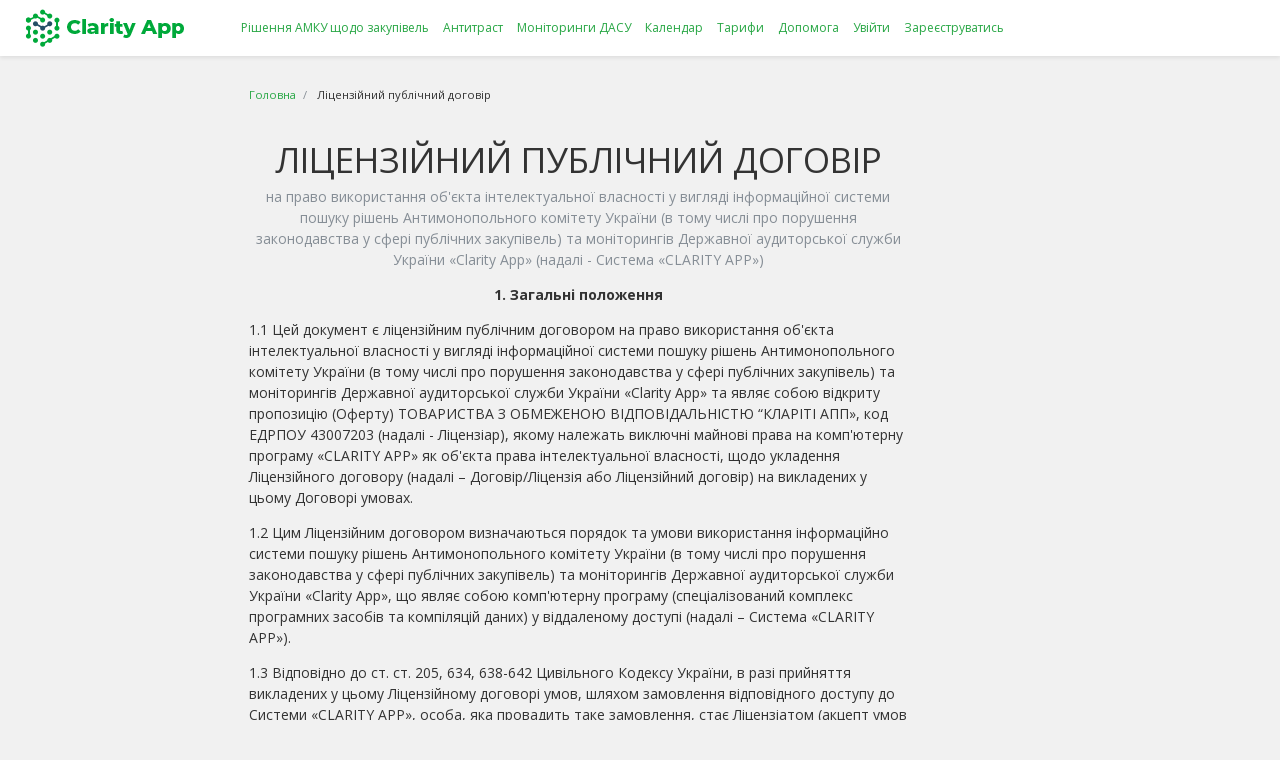

--- FILE ---
content_type: text/html; charset=UTF-8
request_url: https://amcu.clarityapp.pro/license
body_size: 16273
content:
<!DOCTYPE html>
<html>
	<head>
		<meta charset="UTF-8">

		<meta http-equiv="X-UA-Compatible" content="IE=edge">
					<meta name="viewport" content="width=device-width, initial-scale=1.0, maximum-scale=1.0, user-scalable=no">
		
		<title>
							Ліцензійний публічний договір - 
			
			Clarity App
		</title>

					<meta name="description" content="Ліцензійний публічний договір на право використання об&#039;єкта інтелектуальної власності у вигляді інформаційної системи пошуку рішень Антимонопольного комітету України (в тому числі про порушення законодавства у сфері публічних закупівель) та моніторингів Державної аудиторської служби України «Clarity App»">
		
		
					<link rel="canonical" href="https://amcu.clarityapp.pro/license">
		
		<link rel="stylesheet" href="/css/bootstrap.min.css?v=11fa0063ca2f995e686d99a747276959" type="text/css">
<link rel="stylesheet" href="/css/font-awesome.min.css?v=8fc85326af81ca9d2198c7a52f2a3df4" type="text/css">
<link rel="stylesheet" href="/css/style2.css?v=d7ffbf8740fb0550f23defde3b664e35" type="text/css">

		
		<script src="/js/jquery.min.js?v=c9f5aeeca3ad37bf2aa006139b935f0a" type="text/javascript"></script>
<script src="/js/popper.min.js?v=b13ef15f64650a1fa7365dab67d1e944" type="text/javascript"></script>
<script src="/js/bootstrap.min.js?v=baaadea4492b059f284187d75af46063" type="text/javascript"></script>
<script src="/js/moment.min.js?v=5ff1de69e6fd137a6dd511205ea7c49e" type="text/javascript"></script>
<script src="/js/moment.uk.js?v=088dc1b336a9c0a5b89f81c2fb3d0095" type="text/javascript"></script>

		<script src="/js/pages/favorites.js?v=8f2efc6f0c9fb9ff738cc3d18011376e" type="text/javascript"></script>
<script src="/js/metisMenu.min.js?v=9d0119cefcc8779771576cad59ba7128" type="text/javascript"></script>
<script src="/js/jquery.slimscroll.min.js?v=f1dbc7920f93bd2b1dcfede95b473e4e" type="text/javascript"></script>
<script src="/js/app.js?v=f2f3b6acc0acd3b02bf1272179f1c565" type="text/javascript"></script>

		<link rel="apple-touch-icon" sizes="57x57" href="/static/img/icons/apple-icon-57x57.png">
		<link rel="apple-touch-icon" sizes="60x60" href="/static/img/icons/apple-icon-60x60.png">
		<link rel="apple-touch-icon" sizes="72x72" href="/static/img/icons/apple-icon-72x72.png">
		<link rel="apple-touch-icon" sizes="76x76" href="/static/img/icons/apple-icon-76x76.png">
		<link rel="apple-touch-icon" sizes="114x114" href="/static/img/icons/apple-icon-114x114.png">
		<link rel="apple-touch-icon" sizes="120x120" href="/static/img/icons/apple-icon-120x120.png">
		<link rel="apple-touch-icon" sizes="144x144" href="/static/img/icons/apple-icon-144x144.png">
		<link rel="apple-touch-icon" sizes="152x152" href="/static/img/icons/apple-icon-152x152.png">
		<link rel="apple-touch-icon" sizes="180x180" href="/static/img/icons/apple-icon-180x180.png">
		<link rel="icon" type="image/png" sizes="192x192"  href="/static/img/icons/android-icon-192x192.png">
		<link rel="icon" type="image/png" sizes="32x32" href="/static/img/icons/favicon-32x32.png">
		<link rel="icon" type="image/png" sizes="96x96" href="/static/img/icons/favicon-96x96.png">
		<link rel="icon" type="image/png" sizes="16x16" href="/static/img/icons/favicon-16x16.png">
		<link rel="manifest" href="/static/img/icons/manifest.json">
		<meta name="msapplication-TileColor" content="#ffffff">
		<meta name="msapplication-TileImage" content="/static/img/icons/ms-icon-144x144.png">
		<meta name="theme-color" content="#ffffff">

		<meta property="og:type" content="article">
		<meta property="og:title" content="Clarity App">
		<meta property="og:description" content="Пошук та дослідження практики АМКУ та ДАСУ">
		<meta property="og:image" content="https://amcu.clarityapp.pro/static/img/share-image.png">
		<meta property="og:image:width" content="1200">
		<meta property="og:image:height" content="630">

		<meta name="csrf" content="a1ea0f3d40ff65acb30d">

		<script type="application/ld+json">
			{
				"@context": "https://schema.org",
				"@type": "Organization",
				"url": "https://amcu.clarityapp.pro",
				"logo": "https://amcu.clarityapp.pro/static/img/logo-big.png"
			}
		</script>

					<script>(function(w,d,s,l,i){w[l]=w[l]||[];w[l].push({'gtm.start':
new Date().getTime(),event:'gtm.js'});var f=d.getElementsByTagName(s)[0],
j=d.createElement(s),dl=l!='dataLayer'?'&l='+l:'';j.async=true;j.src=
'https://www.googletagmanager.com/gtm.js?id='+i+dl;f.parentNode.insertBefore(j,f);
})(window,document,'script','dataLayer','GTM-5P2WW89');</script>			<meta name="google-site-verification" content="BTwGdSYXdiMw66wn5ZOzW5U_K3Pc9jwmg9I3y9qX6qQ">

			<!-- Meta Pixel Code -->
			<script>
				!function(f,b,e,v,n,t,s)
				{if(f.fbq)return;n=f.fbq=function(){n.callMethod?
						n.callMethod.apply(n,arguments):n.queue.push(arguments)};
					if(!f._fbq)f._fbq=n;n.push=n;n.loaded=!0;n.version='2.0';
					n.queue=[];t=b.createElement(e);t.async=!0;
					t.src=v;s=b.getElementsByTagName(e)[0];
					s.parentNode.insertBefore(t,s)}(window, document,'script', 'https://connect.facebook.net/en_US/fbevents.js');
				fbq('init', '990620205544300');
				fbq('track', 'PageView');
			</script>
			<!-- End Meta Pixel Code -->
			</head>

	<body class="fixed-navbar fixed-layout">
		<noscript><iframe src="https://www.googletagmanager.com/ns.html?id=GTM-5P2WW89" height="0" width="0" style="display:none;visibility:hidden"></iframe></noscript>
		<noscript><img height="1" width="1" style="display:none" src="https://www.facebook.com/tr?id=990620205544300&ev=PageView&noscript=1" /></noscript>

		


<div class="page-wrapper">
	<div class="fixed-top header-small" style="display: none;">
		<div class="collapse" id="navbar-small-content">
			<div class="p-4">
				<h5>Clarity App</h5>

				<ul class="header-links navbar-nav">
					
									</ul>
			</div>
		</div>

		<nav class="navbar navbar-dark d-block">
			
			<button class="navbar-toggler p-2" type="button" data-toggle="collapse" data-target="#navbar-small-content">
				<i class="fa fa-bars"></i>
			</button>
		</nav>
	</div>

	<header class="header">
		<div class="page-brand">
			<a class="link" href="/">
				<span class="brand">
					<img src="/static/img/logo_horizontal.png">
				</span> 
			</a>
		</div>

		<div class="flexbox flex-1">
			<nav class="navbar navbar-expand top-menu">
				<div class="collapse navbar-collapse" id="navbarNav">
					<ul class="navbar-nav align-items-center">
													<li class="nav-item">
								<a class="nav-link" href="/amcu">
									Рішення АМКУ <span class="d-none d-xl-inline-block">щодо закупівель</span>
								</a>
							</li>
						
						<li class="nav-item">
							<li class="nav-item dropdown">
								<a class="nav-link dropdown-toggle no-arrow" href="/antitrust" data-toggle="dropdown">
									Антитраст
								</a>

								<div class="dropdown-menu">
									<a class="dropdown-item" href="/antitrust">
										Пошук рішень <span class="d-sm-inline-block d-none d-xl-inline-block">з антитрасту</span>
									</a>
									<a class="dropdown-item" href="/amcu-blacklist">«Чорний список» АМКУ</a>
									<a class="dropdown-item" href="/calendar/antitrust">Порядки денні засідань</a>
								</div>
							</li>
						</li>

						<li class="nav-item">
							<li class="nav-item dropdown">
								<a class="nav-link dropdown-toggle no-arrow" href="/dasu" data-toggle="dropdown">
									Моніторинги <span class="d-sm-inline-block d-none d-xl-inline-block">ДАСУ</span>
								</a>

								<div class="dropdown-menu">
									<a class="dropdown-item" href="/dasu">Пошук моніторингів</a>
									<a class="dropdown-item" href="/dasu/check">Перевірити на ризики</a>
								</div>
							</li>
						</li>

													<li class="nav-item">
								<a class="nav-link" href="/calendar">Календар</a>
							</li>
						
						
						<li class="nav-item">
							<a class="nav-link" href="/prices#prices-block">Тарифи</a>
						</li>

						<li class="nav-item">
							<a class="nav-link" href="/help">Допомога</a>
						</li>

													<li class="nav-item">
								<a class="nav-link" href="/login">Увійти</a>
							</li>

							<li class="nav-item">
								<a class="nav-link" href="/register">Зареєструватись</a>
							</li>
											</ul>
				</div>
			</nav>

			<ul class="nav navbar-toolbar">
							</ul>
		</div>
	</header>

	
	



<div class="content-wrapper">
	<div class="page-content fade-in-up">
			<nav class="breadcrumbs-wrapper small">
		<ol class="breadcrumb">
							<li class="breadcrumb-item">
											<a href="/">
							Головна						</a>
									</li>
							<li class="breadcrumb-item">
											Ліцензійний публічний договір									</li>
					</ol>
	</nav>

<script type="application/ld+json">
	{"@context":"https:\/\/schema.org","@type":"BreadcrumbList","itemListElement":[{"@type":"ListItem","position":1,"name":"Головна","item":"https:\/\/amcu.clarityapp.pro\/"},{"@type":"ListItem","position":2,"name":"Ліцензійний публічний договір","item":"https:\/\/amcu.clarityapp.pro\/license"}]}</script>
		<div class="col-12 col-lg-10 col-xl-8 p-3">
			<h1 class="display text-center">ЛІЦЕНЗІЙНИЙ ПУБЛІЧНИЙ ДОГОВІР</h1>
			<p class="text-secondary text-center">
				на право використання об'єкта інтелектуальної власності у вигляді інформаційної системи пошуку рішень
				Антимонопольного комітету України (в тому числі про порушення законодавства у сфері публічних
				закупівель) та моніторингів Державної аудиторської служби України «Clarity App» (надалі - Система
				«CLARITY APP»)
			</p>

			<p class="text-center font-weight-bold">1. Загальні положення</p>

			<p>1.1 Цей документ є ліцензійним публічним договором на право використання об'єкта інтелектуальної
				власності у вигляді інформаційної системи пошуку рішень Антимонопольного комітету України (в тому числі
				про порушення законодавства у сфері публічних закупівель) та моніторингів Державної аудиторської служби
				України «Clarity App» та являє собою відкриту пропозицію (Оферту) ТОВАРИСТВА З ОБМЕЖЕНОЮ
				ВІДПОВІДАЛЬНІСТЮ “КЛАРІТІ АПП», код ЕДРПОУ 43007203 (надалі - Ліцензіар), якому належать виключні
				майнові права на комп'ютерну програму «CLARITY APP» як об'єкта права інтелектуальної власності, щодо
				укладення Ліцензійного договору (надалі – Договір/Ліцензія або Ліцензійний договір) на викладених у
				цьому Договорі умовах.</p>

			<p>1.2 Цим Ліцензійним договором визначаються порядок та умови використання інформаційно системи пошуку
				рішень Антимонопольного комітету України (в тому числі про порушення законодавства у сфері публічних
				закупівель) та моніторингів Державної аудиторської служби України «Clarity App», що являє собою
				комп'ютерну програму (спеціалізований комплекс програмних засобів та компіляцій даних) у віддаленому
				доступі (надалі – Система «CLARITY APP»).</p>

			<p>1.3 Відповідно до ст. ст. 205, 634, 638-642 Цивільного Кодексу України, в разі прийняття викладених у
				цьому Ліцензійному договорі умов, шляхом замовлення відповідного доступу до Системи «CLARITY APP»,
				особа, яка провадить таке замовлення, стає Ліцензіатом (акцепт умов рівнозначний укладенню Договору) та
				отримує право по завершенню замовлення та проведення оплати на використання програмного продукту як
				об'єкта права інтелектуальної власності.</p>

			<p>1.4 Прийняттям (акцептуванням) цього Договору Ліцензіат підтверджує повну і безумовну згоду з усіма його
				умовами (акцепт), що засвідчує факт укладання Ліцензійного договору між Сторонами. Ліцензіат підтверджує
				свою згоду сумлінно користуватись правами, які він отримує у зв'язку з отриманням дозволу (ліцензії) на
				використання Системи «CLARITY APP», а також зобов'язується неухильно виконувати обов'язки та
				дотримуватись передбачених цим Договором заборон та обмежень.</p>

			<p>1.5 Ліцензіат за Ліцензійним договором у випадку оплати в строки і порядку передбаченим цим договором
				набуває право використання Системи «CLARITY APP» або її частиною як довідкового ресурсу для
				інформаційного забезпечення своєї діяльності, на умовах невиключної ліцензії, яка поширюється на весь
				світ та строки передбачені строками відповідного придбаного тарифу.</p>

			<p>1.6 Об'єктом права інтелектуальної власності також є форма і стиль подання інформації у Системі «CLARITY
				APP», у зв'язку з чим без дозволу Ліцензіара забороняється будь-яке використання у власних інформаційних
				продуктах інформації у тій самій формі і з використанням аналогічного стилю.</p>

			<p>1.7 Дозвіл (ліцензія) на використання Ліцензіатом Системи «CLARITY APP», відповідно до цього Договору,
				передбачає, що впродовж усього строку дії придбаної ліцензії Ліцензіар зберігає можливість самостійного
				використання Системи «CLARITY APP» або її частиною будь-яким способом, а також право дозволяти або
				забороняти іншим особам її використання будь-якими способами.</p>

			<p>1.8 Дозвіл (ліцензія) на використання Ліцензіатом Системи «CLARITY APP» може бути отриманий як на всю
				Систему «CLARITY APP» так і на окрему її частину - пошукову базу, Ліцензіат самостійно обирає вид
				дозволу (ліцензії) відповідно до тарифів, які розміщені на веб-сайті: amcu.clarityapp.pro/prices.</p>

			<p>1.9 На підтвердження перед третіми особами обсягу та дійсності прав, визначених цим Ліцензійним
				договором, Ліцензіар не видає Ліцензіату Ліцензію, як окремий документ. Документи на підтвердження
				оплати та відповідний тариф є достатнім доказом наявності у Ліцензіата прав на використання Системи
				«CLARITY APP».</p>

			<p class="text-center font-weight-bold">2. Права та обов'язки Сторін. Обмеження використання Системи
				«CLARITY APP»</p>

			<div>2.1 Відповідно до цього Договору, Ліцензіат отримує дозвіл (ліцензію) на використання Системи «CLARITY
				APP», у зв'язку з чим він набуває наступні права:
				<ul>
					<li>здійснювати доступ до Системи «CLARITY APP» в будь-який час з будь-якого комп'ютерного пристрою
						через мережу Інтернет;
					</li>
					<li>отримувати за допомогою Системи «CLARITY APP» інформаційні дані і використовувати їх для
						забезпечення своєї діяльності;
					</li>
					<li>повідомляти Ліцензіара про недоліки і вимагати забезпечення належного функціонування Системи
						«CLARITY APP».
					</li>
				</ul>
			</div>

			<div>2.2 Ліцензіат зобов'язаний:
				<ul>
					<li>виконувати умови цього Договору;</li>
					<li>надавати дійсну, точну і повну інформацію про себе та іншу інформацію, необхідну для виконання
						умов цього Договору;
					</li>
					<li>забезпечувати схоронність свого логіна і пароля, необхідних для авторизації в Системі «CLARITY
						APP»;
					</li>
					<li>при зверненні до служби технічної підтримки Системи «CLARITY APP» використовувати передбачену
						нею форму зворотного зв'язку або адресу електронної пошти, вказану під час реєстрації і
						повідомляти свій логін, ім'я та прізвище, а також при необхідності використовувати інші варіанти
						підтвердження своїх прав доступу;
					</li>
					<li>негайно повідомляти Ліцензіара про будь-які порушення авторських прав щодо Системи «CLARITY APP»
						з боку третіх осіб (якщо Ліцензіату відомо про такі порушення), а також сприяти Ліцензіару в
						оперативному припиненні порушень і фіксації доказів їх наявності.
					</li>
				</ul>
			</div>

			<div>2.3 При використанні Системи «CLARITY APP» Ліцензіату забороняється:
				<ul>
					<li>здійснювати декомпіляцію наявних в Системі «CLARITY APP» баз даних з метою перенесення
						інформації до інших інформаційно-пошукових систем або для інших цілей;
					</li>
					<li>використовувати у власних інформаційних продуктах інформацію у формі і з використанням стилю,
						аналогічних формі і стилю подання інформації у Системі «CLARITY APP», без дозволу Ліцензіара;
					</li>
					<li>передавати логіни і паролі доступу до Системи «CLARITY APP» будь-яким третім особам (за винятком
						працівників Ліцензіата) та/або забезпечувати можливості доступу третіх осіб до Системи «CLARITY
						APP» іншим шляхом;
					</li>
					<li>розміщувати аналітичні дані Системи «CLARITY APP» у складі будь-яких інших
						інформаційних/пошукових систем, комп'ютерних програм, баз даних чи будь-яких електронних та/або
						друкованих видань, а також здійснювати будь-яке їх розповсюдження третім особам (зокрема, через
						мережу Інтернет) без дозволу Ліцензіара;
					</li>
					<li>перешкоджати функціонуванню Системи «CLARITY APP» і намагатися отримати доступ до неї за
						допомогою методів, що не відповідають визначеним у ній пошуковим формам запитів і отримання
						інформації (інтерфейс), в тому числі – за допомогою інших програмних засобів, а також всупереч
						рекомендаціям Ліцензіара;
					</li>
					<li>видавати іншим особам субліцензії на право використання Системи «CLARITY APP»;</li>
					<li>використовувати Систему «CLARITY APP» в діяльності, що суперечить законодавству України і
						порушує права та законні інтереси інших осіб.
					</li>
				</ul>
			</div>

			<p>2.4 Упродовж всього строку дії цього Договору, Ліцензіар наділяється правом, передбаченими законодавством
				України способами, контролювати обсяги та порядок використання Ліцензіатом Системи «CLARITY APP» та
				вимагати від Ліцензіата припинити будь-яке використання Системи «CLARITY APP», що суперечить цьому
				Договору і законодавству України.</p>

			<div>2.5 Ліцензіар зобов'язаний:
				<ul>
					<li>дотримуватися умов цього Договору (окрім невиконання зобов'язань, що сталося внаслідок випадку
						або дії обставин непереборної сили);
					</li>
					<li>здійснювати інформатизаційне обслуговування Системи «CLARITY APP», забезпечувати її належне
						функціонування;
					</li>
					<li>протягом розумного строку (а за можливості – завчасно) повідомляти Ліцензіата про випадки
						відсутності доступу до Системи «CLARITY APP», причини відсутності такого доступу та/або про
						строки його відновлення;
					</li>
					<li>зберігати конфіденційність інформації Ліцензіата, отриманої від нього при реєстрації в Системі
						«CLARITY APP», змісту особистих повідомлень електронної пошти, виду, обсягу та змісту пошукових
						запитів Ліцензіата в Системі «CLARITY APP», за винятком випадків, передбачених чинним
						законодавством України.
					</li>
				</ul>
			</div>

			<p>2.6 Будь-яка із Сторін може розповсюджувати у будь-який спосіб (зокрема, але не виключно – в рекламі)
				інформацію щодо співробітництва з іншою Стороною за цим Договором, з урахуванням визначених ним обмежень
				щодо конфіденційності.</p>

			<p class="text-center font-weight-bold">3. Умови користування</p>

			<p>3.1 Доступ до Системи «CLARITY APP» (надання можливості здійснювати запити, на які Система «CLARITY APP»
				в автоматизованому режимі надає відповідну інформацію, отриману з використанням відкритих джерел
				інформації відповідно до закону), здійснюється через веб-сайт: amcu.clarityapp.pro після проходження
				процедур реєстрації, авторизації та оплати Ліцензійної винагороди.</p>

			<p>3.2 Реєстрація в Системі «CLARITY APP» здійснюється шляхом заповнення визначених Ліцензіаром форм і
				прийняттям умов цього Ліцензійного договору. Перелік відомостей, які необхідно зазначити під час
				реєстрації в Системі «CLARITY APP», визначається політикою Ліцензіара. Для авторизації Ліцензіат
				використовує той же логін та пароль, що і при реєстрації.</p>

			<p>3.3 Доступ до Системи «CLARITY APP» здійснюється після ідентифікації Ліцензіата в якості правомірного
				користувача Системі «CLARITY APP» шляхом авторизації – уведення в Особистому кабінеті (персональна
				веб-сторінка Ліцензіата в Системі «CLARITY APP») логіна та пароля, отриманих при реєстрації).</p>

			<p>3.4 Ліцензіар не несе відповідальності за точність, повноту і правильність інформації, наданої внаслідок
				здійснення неточних, неповних або неправильних запитів в Системі «CLARITY APP».</p>

			<p>3.5 Ліцензіар має право зупинити доступ Ліцензіата до Системи «CLARITY APP» з технічних причин (надмірна
				завантаженість системи, перебої в роботі офіційних ресурсів тощо) або заборонити доступ Ліцензіата до
				Системи «CLARITY APP» у випадку невиконання ним умов цього Договору.</p>

			<div>3.6 Основні види та склад інформаційних даних, що можуть бути отримані за допомогою Системи «CLARITY
				APP» у разі здійснення відповідної оплати, відповідно до цього Договору:
				<ul>
					<li>Самостійний пошук рішень Комісії Антимонопольного комітету України з розгляду скарг про
						порушення законодавства у сфері публічних закупівель (та рішень Постійно діючої
						адміністративної колегії Антимонопольного Комітету України з розгляду скарг про порушення
						законодавства у сфері публічних закупівель);;
					</li>
					<li>Самостійний пошук рішень Антимонопольного Комітету України окрім щодо порушення законодавства у
						сфері публічних закупівель;
					</li>
					<li>Самостійний пошук моніторингів Державної аудиторської служби України;</li>
				</ul>
			</div>

			<p>3.7 Автоматизоване робоче місце – кінцеве комп'ютерне обладнання, за допомогою якого Ліцензіат (його
				працівник/інший представник) здійснює доступ до Системи «CLARITY APP», в межах одного браузера. Надання
				Ліцензіату дозволу (ліцензії) на використання Системи «CLARITY APP» передбачає можливість доступу до
				Системи «CLARITY APP» в межах одного автоматизованого робочого місця. Доступ до Системи «CLARITY APP»
				може одночасно здійснюватися лише з одного автоматизованого робочого місця Ліцензіата..</p>

			<p>3.8 Фактична повнота і достовірність будь-якої інформації (в тому числі – зведеної) в Системі
				«CLARITY APP», визначаються відповідними джерелами інформації у формі рішень Комісії Антимонопольного
				комітету України з розгляду скарг про порушення законодавства у сфері публічних закупівель
				(та рішень Постійно діючої адміністративної колегії Антимонопольного Комітету України з розгляду
				скарг про порушення законодавства у сфері публічних закупівель) які розміщені у системі
				prozorro.gov.ua, рішень Антимонопольного комітету які розміщені на
				сайтах amcu.gov.ua та amc.gov.ua, моніторингів Державної аудиторської служби України які розміщені у
				системі prozorro.gov.ua, інформації про спрацювання автоматичних індикаторів ризиків, отриманої від
				системи prozorro.gov.ua.</p>

			<p>3.9 Прийняттям цього Договору Ліцензіат надає Ліцензіару однозначну згоду на збір, використання, обробку
				та/або передачу персональних даних Ліцензіата згідно мети збору, використання та/або передачі (мета -
				загальне та довгострокове обслуговування Ліцензіата, індивідуалізація послуг для Ліцензіата, а також
				стимулювання збуту, реклами, проведення досліджень ринку, в тому числі статистичних та опитувань (за
				допомогою пошти та/або електронних засобів зв'язку)) в розумінні положень Закону України «Про захист
				персональних даних». Ліцензіат повідомлений про включення його персональних даних до бази персональних
				даних Системи «CLARITY APP» та належним чином повідомлений про права суб‘єкта персональних даних
				(зокрема щодо збору, обробки та/або передачі персональних даних). Інші положення щодо обробки
				персональних даних визначені в розділі 8 цього Договору.</p>

			<div>3.10 Ліцензіату забороняється використання будь-яких програмних комплексів/програм для автоматичного
				збирання та обробки рішень/інформації яка знаходиться у Системі «CLARITY APP».
				У разі виявлення нетипово високої активності Ліцензіата (його автоматизованого робочого місця/акаунту),
				що може свідчити про використання ним програмних комплексів/програм для автоматичного збирання та
				обробки рішень/інформації яка знаходиться у Системі «CLARITY APP» Ліцензіар має право розірвати цей
				договір у односторонньому порядку, у разі використання такого права Ліцензіар не повертає сплачену
				винагороду Ліцензіату, і не несе жодної відповідальності. Для запобігання несанкціонованого
				автоматичного збирання рішень/інформації у Системі «CLARITY APP» діють наступні обмеження:

				<ul>
					<li>У разі якщо кількість запитів з одного акаунту перевищить 150 переглянутих рішень за останні 24
						години (для кожної пошукової бази окремо), тоді для подальшого перегляду рішень Ліцензіат має
						проходити автоматизований тест CAPTCHA. Ліцензіат може звернутися до Ліцензіара щодо зняття цих
						обмежень, Ліцензіар може, але не зобов’язаний, знімати ці обмеження;
					</li>
					<li>У разі якщо буде зафіксовано нетипово високу активність автоматизованого робочого місця/акаунту,
						тоді доступ до Системи «CLARITY APP» для такого Ліцензіата автоматизованого робочого
						місця/акаунту може бути заблоковано до встановлення причин такої активності.
					</li>
				</ul>
			</div>

			<p class="text-center font-weight-bold">4. Ліцензійна винагорода</p>

			<p>4.1 За надання прав, що передбачені цим Договором, Ліцензіат виплачує Ліцензіарові винагороду.</p>

			<p>4.2 Розмір ліцензійної винагороди за надання дозволу (ліцензії) на використання Системи «CLARITY APP» або
				її частини (пошукової бази), в межах одного автоматизованого робочого місця, визначається за
				умовами обраного тарифного плану на веб-сайті: amcu.clarityapp.pro/prices.</p>

			<p>4.3 Виплата Ліцензіатом ліцензійної винагороди здійснюється шляхом безготівкового розрахунку.</p>

			<p>4.4. Оплата Ліцензіатом ліцензійної винагороди підтверджує факт отримання ним дозволу (ліцензії) на
				використання ним Системи «CLARITY APP» або її частини (пошукової бази), та не потребує оформлення та
				підписання будь-якого документу щодо отримання такого дозволу (ліцензії) (актів прийому-передачі або
				актів наданих послуг/виконаних робіт, тощо).</p>

			<p>4.5. Ліцензіаром можуть бути передбачені промоакції, акційні пропозиції, спеціальні тарифи, програми
				лояльності, реферальні програми, постійні та/або тимчасові знижки інформація про них публікується на
				веб-сайті: amcu.clarityapp.pro/prices.</p>

			<p>4.6. Ліцензіар може надавати безкоштовний доступ до Системи «CLARITY APP» в тому числі за згенерованим
				ним промокодом (умови використання промокоду зазвичай зазначені в матеріалах де він вказаний). Ліцензіар
				в будь-який момент має право припинити надання безкоштовного доступу до Системи «CLARITY APP», без
				надання будь-яких пояснень, при цьому Ліцензіар не буде нести відповідальності за таке припинення.</p>

			<p class="text-center font-weight-bold">5. Конфіденційна інформація</p>

			<p>5.1 Сторони зобов'язуються дотримуватися конфіденційності відносно всієї технічної, комерційної та іншої
				інформації, отриманої одною від іншої та вживати усіх розумних заходів для попередження
				несанкціонованого використання або розкриття такої інформації третім особам згідно цього Договору.</p>

			<p>5.2 Сторони не несуть відповідальності за порушення конфіденційності, яке відбулося внаслідок випадку або
				дії обставин непереборної сили, протиправних дій третіх осіб, а так само внаслідок порушення
				конфіденційності за вимогою державних органів згідно чинного законодавства.</p>

			<p class="text-center font-weight-bold">6. Відповідальність Сторін</p>

			<p>6.1 Сторони несуть відповідальність за порушення, невиконання та/або неналежне виконання цього Договору
				відповідно до його умов та згідно з чинним законодавством України.</p>

			<p>6.2 У випадку порушення заборон, передбачених цим Договором щодо Ліцензіата при використанні Системи
				«CLARITY APP», Ліцензіат сплачує на користь Ліцензіара штраф у десятикратному розмірі сплаченої
				ліцензійної винагороди протягом строку дії дозволу (ліцензії) на використання Системи «CLARITY APP».
				Сплата штрафу не звільняє Ліцензіата від обов'язку відшкодування Ліцензіарові шкоди, що виникла у
				останнього у зв'язку з порушенням зазначених заборон Ліцензіатом.</p>

			<p>6.3 Ліцензіар не несе відповідальності за прямі або непрямі збитки, втрачену вигоду або завдану
				Ліцензіату моральну шкоду, пов'язані із використанням або ускладненням/неможливістю використання Системи
				«CLARITY APP», що виникли внаслідок причин, які знаходяться поза межами контролю Ліцензіара.</p>

			<p>6.4 Ліцензіар не несе відповідальності за фактичну повноту і достовірність будь-якої інформації (в тому
				числі – зведеної) в Системі «CLARITY APP», отриманої з системи prozorro.gov та сайтів amcu.gov.ua і
				amc.gov.ua.</p>

			<p>6.6 Використання даних Системи «CLARITY APP» для прийняття управлінських, фінансових, організаційних та
				будь-яких інших рішень, дій (або бездіяльності), здійснюється Ліцензіатом та/або пов'язаними із ним
				особами виключно на власний розсуд і Ліцензіар за їх наслідки відповідальності не несе.</p>

			<p>6.7 Відповідальність Ліцензіара перед Ліцензіатом за цим Договором, в тому числі – щодо відшкодування
				збитків, обмежується сумою ліцензійної винагороди в розмірі, сплаченому за поточний рік (365 днів) дії
				дозволу (ліцензії) на використання Системи «CLARITY APP».</p>

			<p>6.8 Відповідальність, не врегульована цим Договором, регулюється чинним законодавством України.</p>

			<p>6.9 Ліцензіар звільняється від відповідальності за неможливість надання Ліцензіату інформації з
				державних/відкритих/офіційних/тощо реєстрів/сайтів/офіційних джерел/тощо з причин, що виходять
				за межі розумного контролю Ліцензіара, зокрема, але не виключно у разі закриття/обмеження доступу/тощо
				Ліцензіару до державних/відкритих/офіційних реєстрів/сайтів/джерел/тощо відповідно до законодавства
				або за рішенням держави/судів/уповноважених органів/розпорядників інформації/тощо, чи з
				об'єктивної/фізичної/природної неможливості отримання Ліцензіаром інформації з
				державних/відкритих/офіційних/тощо реєстрів/сайтів/офіційних джерел/тощо спричиненої
				реальними/природними обставинами, які не залежать від Ліцензіара (закриття, злам, відключення
				реєстрів/сайтів/офіційних джерел, в тому числі - стихія, тощо).</p>

			<p>
				Ліцензіар проінформує (повідомленням на сайті Ліцензіара або електронним листом чи
				іншим шляхом) у розумний строк Ліцензіата про будь-які проблеми з доступом до
				інформації (опублікованої або такою, що мала бути опублікована на сайті Ліцензіара),
				спричинені діями третіх осіб/об'єктивними обставинами/природними явищами, та буде вживати
				розумних заходів, які Ліцензіар може зробити для відновлення доступу Ліцензіата до інформації,
				яка має бути надана Ліцензіату згідно цього Договору.</p>

			<p class="text-center font-weight-bold">7.Строк дії дозволу (ліцензії). Інші умови</p>

			<p>7.1 Строк дії дозволу (ліцензії) на використання Системи «CLARITY APP» визначається умовами обраного
				тарифного плану на веб-сайті: amcu.clarityapp.pro/prices. Перебіг строку дії дозволу (ліцензії)
				починається з моменту отримання Ліцензіаром інформації про здійснення оплати Ліцензіатом ліцензійної
				винагороди.</p>

			<p>7.2 Можливість використання Ліцензіатом Системи «CLARITY APP» закінчується одночасно із закінченням
				строку дії дозволу (ліцензії) на використання Системи «CLARITY APP», зазначеного в цьому Договорі.</p>

			<div>7.3 Дія ліцензії (дозволу) на використання Системи «CLARITY APP» припиняється:
				<ul>
					<li>«автоматично», тобто із закінченням строку її дії (окрім випадків продовження дії дозволу
						(ліцензії) відповідно до умов цього Договору);
					</li>
					<li>за рішенням Ліцензіара, у випадку порушення Ліцензіатом заборон, передбачених цим Договором. При
						цьому, сума сплаченої ліцензійної винагороди Ліцензіатові не повертається і будь-які засоби
						відповідальності у зв'язку з таким припиненням дії дозволу (ліцензії) на використання Системи
						«CLARITY APP» до Ліцензіара, не застосовуються.
					</li>
				</ul>
			</div>

			<p>7.4 Дія дозволу (ліцензії) на використання Системи «CLARITY APP» може бути продовжена на кожний наступний
				період відповідно до тарифних планів зазначених на веб-сайті: amcu.clarityapp.pro/prices. Для
				продовження строку дії дозволу (ліцензії) Ліцензіат не пізніше останнього дня закінчення дії поточного
				дозволу (ліцензії) має обрати тарифний із зазначених на веб-сайті: amcu.clarityapp.pro/prices та
				сплатити Ліцензіару ліцензійну винагороду відповідно до обраного тарифного плану. При цьому, Ліцензіат
				сплачує ліцензійну винагороду в розмірі, визначеному Ліцензіаром на веб-сайті:
				amcu.clarityapp.pro/prices на день оплати.</p>

			<p>7.5 Ліцензіар може в односторонньому порядку змінити умови щодо можливості продовження строку дії дозволу
				(ліцензії), зазначені в цьому Договорі шляхом розміщення відповідного повідомлення про це на веб-сайті:
				amcu.clarityapp.pro та/або направлення такого повідомлення Ліцензіатові. У разі внесення
				Ліцензіаром змін до цього Ліцензійного договору, такі зміни вступають у силу з моменту розміщення
				зміненого тексту Договору на веб-сайті: amcu.clarityapp.pro, якщо інший строк набрання чинності змін не
				визначений додатково при такому розміщенні.</p>

			<p>7.6 Строк дії цього Договору обмежується строком дії дозволу (ліцензії) на використання Системи «CLARITY
				APP». Строк дії цього Договору відповідним чином продовжується при продовженні строку дії дозволу
				(ліцензії) на використання Системи «CLARITY APP». Оферта за цим Ліцензійним публічним договором набуває
				чинності з моменту розміщення на веб-сайті: amcu.clarityapp.pro і діє до моменту відкликання
				Ліцензіаром.</p>

			<p>7.7 Сторони домовились, що Ліцензіар може передавати свої права та обов'язки за цим Договором іншій
				особі, без необхідності отримання згоди та/або повідомлення про це Ліцензіата.</p>

			<p>7.8 У випадку укладення Сторонами ліцензійного договору на право використання Системи «CLARITY APP» в
				письмовій формі, умови використання Системи «CLARITY APP» визначаються договором, укладеним в письмовій
				формі.</p>

			<p>7.9 Всі суперечки, що виникають між Сторонами вирішуються ними шляхом переговорів. У разі недосягнення
				згоди спір вирішується відповідно до чинного законодавства України.</p>

			<p>7.10 Ліцензіар має статус резидента Дія.City та статус платника податку на прибуток на особливих
				умовах за ставкою 9%, передбачених Податковим кодексом України і є платником податку
				на додану вартість.</p>

			<p class="text-center font-weight-bold">8. Політика конфіденційності</p>

			<p>8.1. Цей розділ містить інформацію, що встановлює порядок отримання, збору, накопичення, зберігання,
				обробки, використання, забезпечення захисту і розкриття персональних даних (надалі – дані) Ліцензіата в
				розумінні Закону України «Про захист персональних даних».</p>

			<p>8.2. Під даними розуміється будь-яка інформація, що прямо чи опосередковано відноситься до конкретного
				Ліцензіата. Це може бути: ім'я, прізвище, адреса електронної пошти, номер телефону, регіон проживання,
				ір-адреса, дані про пристрої (комп'ютер, тип браузера, операційна система мобільного пристрою), що
				використовуються Ліцензіатом, інша інформація, за допомогою якої здійснюється комунікація, яка по
				бажанню Ліцензіата надається ним за допомогою реєстраційної форми.</p>

			<p>8.3. Під обробкою даних розуміється будь-які дії з даними в тому числі, але не виключно: доступ, надання,
				розповсюдження, збір, систематизація, зберігання, накопичення, запис, передача, блокування, видалення,
				уточнення, оновлення та/або зміна, знеособлення та інші способи використання даних Ліцензіаром.</p>

			<p>8.4. Розпорядником даних є Ліцензіар.</p>

			<p>8.5. Ліцензіати можуть надавати дані самостійно шляхом розміщення таких даних на веб-сайті або
				повідомляючи через канали телефонного зв'язку та/або на електронну та/або поштову адресу Ліцензіара.</p>

			<div>8.6. Ліцензіар може збирати, в тому числі, але не виключно, наступні дані:
				<ul>
					<li>ім'я, прізвище, по батькові, дата народження, дані уповноваженої особи компанії, найменування
						компанії, реквізити компанії, контактні телефони, адреса електронної пошти, адреса
						місцезнаходження компанії, інші контакті дані за бажанням Ліцензіата;
					</li>
					<li>інформація про обліковий запис Ліцензіата, в тому числі номер телефону, адреса електронної
						пошти, логін та пароль, інші дані, необхідні для комунікації з Ліцензіатом;
					</li>
					<li>дані про пристрої, що використовуються Ліцензіатом, інформація про ір-адресу; дата та час коли
						Ліцензіат користується веб-сайтом, інформація про програмне забезпечення, а також веб-браузер,
						що використовувався Ліцензіатом, інформація про операційну систему та індивідуальні
						ідентифікатори пристроїв, які використовує Ліцензіат;
					</li>
					<li>дані, отримані в результаті проведення Ліцензіаром та/або третіми уповноваженими Ліцензіаром
						особами різних опитувань, інша інформація, отримана Ліцензіаром в результаті проведення
						маркетингової діяльності;
					</li>
				</ul>
			</div>

			<p>8.7. Ліцензіар також може обробляти дані за допомогою файлів Cookies (кукі - невеликий фрагмент даних,
				які пересилаються на комп'ютер Ліцензіата при переході на веб-сторінку та/або при перегляді рекламного
				модуля на веб-сторінці і зберігаються на комп'ютері Ліцензіата та/або в його мобільному пристрої).</p>

			<p>8.8. Використання і цілі обробки даних</p>

			<div>8.8.1. Ліцензіар використовує та здійснює обробку даних, в наступних цілях:
				<ul>
					<li>з метою забезпечення реалізації цивільно-правових, податкових та відносин у сфері
						бухгалтерського обліку, виконання договірних зобов'язань з надання послуг, для ідентифікації
						Ліцензіара, з метою надання доступу до системи, обробки платежів, відправки інформації поштою,
						електронною поштою, проведення розрахункових операцій, надання звітності, ведення
						бухгалтерського та управлінського обліку, поліпшення якості надання послуг;
					</li>
					<li>для ідентифікації клієнта як Ліцензіата, для зв'язку з Ліцензіатом, відправки розсилок поштою,
						електронною поштою, за номером телефону, в тому числі з метою відправки комерційних пропозицій,
						повідомлень про акції та новини Ліцензіара, а також інших порталів/сайтів, що знаходяться в
						розпорядженні та/або належать Ліцензіару.
					</li>
				</ul>
			</div>

			<p>
				8.8.2. Ліцензіар не здійснює обробку даних, які стосуються расової, національної приналежності,
				політичних поглядів, релігійних та інших переконань, членства в громадських організаціях. Інформація,
				яка характеризує фізіологічні особливості Ліцензіата, на основі яких можна встановити їх особистість не
				обробляються також.
			</p>

			<p>
				8.8.3. Строки обробки та зберігання даних визначаються виходячи із цілей обробки даних, а також виходячи
				із умов цього Договору та у відповідності до вимог діючого законодавства України.
			</p>

			<p>
				8.9. Розкриття даних без згоди Ліцензіата або уповноваженої ним особи допускається у випадках,
				визначених законом, і лише в інтересах національної безпеки, економічного добробуту та прав людини,
				зокрема, але не обмежуючись за обґрунтованими запитами державних органів, що мають право подавати заявки
				та отримувати такі дані.
			</p>

			<p>
				8.10. Розкриття персональних даних, у тому числі передача таких даних третім особам, можлива і буде
				здійснена виключно за згодою Ліцензіата. Така згода Ліцензіата може бути проявлена ним як під час
				безпосереднього письмового звернення, так і діями, які направлені на надання такого дозволу. Наприклад,
				замовлення послуг третіх осіб за допомогою використання функціональних можливостей веб-сайту або
				реєстрації на захід за допомогою реєстраційної форми розміщеної на веб-сайті.
			</p>

			<p>
				8.11. Ліцензіат в будь-який момент може змінити/видалити особисту інформацію або відмовитися від
				розсилки, або відкликати згоду на обробку даних через веб-сайт або відправивши повідомлення на
				електронну адресу: <a href="/cdn-cgi/l/email-protection" class="__cf_email__" data-cfemail="c3a2aea0b683a0afa2b1aab7baa2b3b3edb3b1ac">[email&#160;protected]</a>.
			</p>

			<p>
				8.12. Після отримання такого повідомлення обробка даних Ліцензіата буде припинена, а його дані будуть
				видалені, крім випадків, якщо така обробка може бути необхідна у відповідності із діючим законодавством
				України.
			</p>
		</div>

		<div class="w-100"></div>

		<div class="col-12 col-md-6 col-lg-4 col-xl-3 contacts-wrap">
			<div class="text-secondary font-weight-bold">Ліцензіар:</div>
			<div class="text-secondary font-weight-bold">РЕКВІЗИТИ</div>

			<div class="icon-row">
				<div class="icon-wrap">
					<i class="fas fa-university"></i>
				</div>

				<div class="font-weight-bold">ТОВАРИСТВО З ОБМЕЖЕНОЮ ВІДПОВІДАЛЬНІСТЮ «КЛАРІТІ АПП»</div>
				<div>Код ЄДРПОУ: 43007203, ІПН 430072026542</div>
			</div>

			<div class="icon-row">
				<div class="icon-wrap">
					<i class="fas fa-money-check-alt"></i>
				</div>

				<div class="nowrap">IBAN: UA823348510000000002600792816</div>
				<div>в АТ «ПУМБ» в м. Київ</div>
			</div>

			<div class="icon-row">
				<div class="icon-wrap">
					<i class="fa fa-map-marker-alt"></i>
				</div>

				<div>Адреса: 04214, м. Київ, Оболонський район, вулиця Північна, будинок 3</div>
			</div>

			<div class="icon-row">
				<div class="icon-wrap">
					<i class="fa fa-phone"></i>
				</div>

				<div>тел. +38 (099) 644 08 28</div>
			</div>

			<div class="icon-row">
				<div class="icon-wrap">
					<i class="fa fa-envelope"></i>
				</div>

				<div><a href="/cdn-cgi/l/email-protection" class="__cf_email__" data-cfemail="5938343a2c193a35382b302d2038292977292b36">[email&#160;protected]</a></div>
			</div>
		</div>
	</div>
</div>

<style>
	.contacts-wrap {
		margin-left: 30px;
	}

	.contacts-wrap .icon-row {
		margin: 5px 0;
	}

	.contacts-wrap .icon-wrap {
		float: left;
		width: 32px;
		margin-left: -32px;
		color: #666;
	}
</style>
	<div class="push"></div>
</div>

<footer class="d-flex p-4 ">
	<div class="footer-inner d-flex flex-wrap">
		<div class="col-12 col-lg-3 mb-3 mb-lg-0">
			<h4>
				Clarity App
			</h4>
			
			<div class="small">пошук практики АМКУ щодо оскарження публічних закупівель, інших рішень Комітету та результатів моніторингів&nbsp;ДАСУ</div>

							<a href="/login">Вхід</a> &bull;
				<a href="/register">Реєстрація</a>
					</div>

		<div class="col-6 col-lg-2 mb-3 mb-lg-0">
			<div><a href="/about">Про нас</a></div>
			<div><a href="/prices">Тарифи</a></div>
			<div><a href="/sources">Джерела даних</a></div>
			<div><a href="/license">Ліцензійний публічний договір</a></div>
			<div><a href="/referral">Реферальна програма</a></div>
		</div>

		<div class="col-6 col-lg-2 mb-2 mb-lg-0">
			<h5>Безкоштовні сервіси</h5>

			<div><a href="/calendar">Календар засідань Колегії з оскарження закупівель</a></div>
			<div><a href="/calendar/antitrust">Порядок денний АМКУ</a></div>
			<div><a href="/amcu-blacklist">&laquo;Чорний список&raquo; АМКУ</a></div>
		</div>

		<div class="col-6 col-lg-2 mb-3 mb-lg-0">
			<h5>Сплачуйте через</h5>
			<img src="/static/img/master-card-icon.svg" alt="Mastercard">
			<img src="/static/img/visa-icon.svg" alt="Visa">
		</div>

		<div class="col-6 col-lg-3 mb-3 mb-lg-0">
			<h5>Про нас</h5>

			<div>
				ТОВ «Кларіті Апп» 

				<div class="small mb-1">
					Код за ЄДРПОУ 43007203
				</div>			

				<div class="small">
					<nobr>м. Київ,</nobr> 
					<nobr>вул. Північна, 3</nobr>
				</div>

				<div class="small">
					<span class="text-secondary">тел: </span>
					<a href="tel:+380996440828">+38 (099) 644 0828</a>
				</div>

				<div class="small">
					<span class="text-secondary">e-mail: </span>
					<a href="/cdn-cgi/l/email-protection#b6d7dbd5c3f6d5dad7c4dfc2cfd7c6c698c6c4d9" style="word-break: break-all; word-break: break-word;"><span class="__cf_email__" data-cfemail="751418160035161914071c010c1405055b05071a">[email&#160;protected]</span></a>
				</div>
			</div>
		</div>
	</div>
</footer>
		<div class="sidenav-backdrop backdrop"></div>
		<div class="preloader-backdrop">
			<div class="page-preloader">Завантаження...</div>
		</div>
	<script data-cfasync="false" src="/cdn-cgi/scripts/5c5dd728/cloudflare-static/email-decode.min.js"></script></body>
</html>

--- FILE ---
content_type: text/css
request_url: https://amcu.clarityapp.pro/css/style2.css?v=d7ffbf8740fb0550f23defde3b664e35
body_size: 17835
content:
@import url("https://fonts.googleapis.com/css?family=Open+Sans:300,400,600,700");
@import url('https://fonts.googleapis.com/css?family=Roboto');

.clf:after, .clf:before {
  content: '';
  display: table; }

.clf:after {
  clear: both; }

.clearfix:after {
  content: ".";
  display: block;
  height: 0;
  clear: both;
  visibility: hidden;
}

html {
  font-size: 14px; }

body {
  overflow-x: hidden;
  font-family: 'Open Sans', sans-serif;
  background-color: #f1f1f1;
  color: #333; }

a {
  cursor: pointer;
  color: #28a745; }

a:hover, a:focus {
  text-decoration: none;
  color: #1d6fa5; }

.document-title-wrap a:visited {
  color: #9F6FA6; }

a.link {
  color: inherit; }

.h1, .h2, .h3, .h4, .h5, .h6, h1, h2, h3, h4, h5, h6 {
  font-weight: 400; }

h6 {
  font-weight: 600; }

h1 sup, .h1 sup {
  top: -10px; }

h2 sup, .h2 sup {
  font-size: 20px;
  top: -7px; }

h3 sup, .h3 sup {
  font-size: 16px;
  top: -5px; }

small {
  font-size: 85%; }

button:focus, select:focus, input:focus, a:focus {
  outline: none; }

input, textarea, img, canvas {
  max-width: 100%; }

button.reset {
  border: 0;
  background-color: inherit;
  padding: 0;
  outline: none; }

strong {
  font-weight: 600; }

b {
  font-weight: 700; }

dt {
  font-weight: 700; }

mark {
  padding: 1px 2px; }

code {
  color: #cb4a4e;
  background-color: #f7f8f8; }

pre {
  position: relative;
  border: none;
  -webkit-border-radius: 2px;
  border-radius: 2px;
  margin-top: 10px;
  padding: 12px;
  background: #F0F0F0; }
  pre code {
    white-space: pre;
    display: block;
    overflow-x: auto; }

.collapse.in {
  display: block; }

.btn {
  -webkit-border-radius: 2px;
  border-radius: 2px;
  outline: 0 !important;
  -webkit-transition: all ease-in-out .15s;
  -o-transition: all ease-in-out .15s;
  transition: all ease-in-out .15s;
  position: relative; }
  .btn:active, .btn.active,
  .show > .btn.dropdown-toggle,
  .open > .btn.dropdown-toggle {
    -webkit-box-shadow: none;
    box-shadow: none; }
  .btn .active-visible {
    display: none; }
  .btn.active .active-visible {
    display: inline-block; }
  .btn.active .active-hidden {
    display: none; }
  .btn.btn-xs, .btn-group-xs .btn {
    padding: 2px 5px;
    font-size: 12px; }

  .btn.dropdown-toggle.dropdown-value {
    width: 150px;
    text-align: left;
    overflow: hidden;
    text-overflow: ellipsis;
    padding-right: 20px;
  }

.btn-fix {
  min-width: 120px;
  text-align: center; }

.btn-flat {
  border: none; }

.btn-transparent {
  border-color: transparent;
  background-color: transparent; }
  .btn-transparent:hover, .btn-transparent:focus {
    border-color: transparent;
    background-color: transparent; }

.btn-default {
  color: #485b6f;
  background-color: #e3e6e7;
  border-color: #c1c4c4; }
  .btn-default:focus, .btn-default.focus, .btn-default:hover, .btn-default.active, .btn-default:active, .btn-default:disabled, .btn-default.disabled {
    color: #485b6f !important;
    background-color: #d5dadb !important;
    border-color: #b4b8b8 !important;
    -webkit-box-shadow: none;
    box-shadow: none;
    background-image: none; }

.btn-primary {
  color: #fff;
  background-color: #28a745;
  border-color: #1A6B2D; }
  .btn-primary:focus, .btn-primary.focus, .btn-primary:hover, .btn-primary.active, .btn-primary:active, .btn-primary:disabled, .btn-primary.disabled {
    color: #fff !important;
    background-color: #1A6B2D !important;
    border-color: #1A6B2D !important;
    -webkit-box-shadow: none;
    box-shadow: none;
    background-image: none; }

.btn-success {
  color: #fff;
  background-color: #2ecc71;
  border-color: #27ad60; }
  .btn-success:focus, .btn-success.focus, .btn-success:hover, .btn-success.active, .btn-success:active, .btn-success:disabled, .btn-success.disabled {
    color: #fff !important;
    background-color: #29b765 !important;
    border-color: #229854 !important;
    -webkit-box-shadow: none;
    box-shadow: none;
    background-image: none; }

.btn-info {
  color: #fff;
  background-color: #28a745;
  border-color: #28a745; }
  .btn-info:focus, .btn-info.focus, .btn-info:hover, .btn-info.active, .btn-info:active, .btn-info:disabled, .btn-info.disabled {
    color: #fff !important;
    background-color: #19a9d5 !important;
    border-color: #1b8aad !important;
    -webkit-box-shadow: none;
    box-shadow: none;
    background-image: none; }

.btn-warning {
  color: #fff;
  background-color: #F39C12;
  border-color: #cf850f; }
  .btn-warning:focus, .btn-warning.focus, .btn-warning:hover, .btn-warning.active, .btn-warning:active, .btn-warning:disabled, .btn-warning.disabled {
    color: #fff !important;
    background-color: #e08e0b !important;
    border-color: #b7760d !important;
    -webkit-box-shadow: none;
    box-shadow: none;
    background-image: none; }

.btn-danger {
  color: #fff;
  background-color: #e74c3c;
  border-color: #c44133; }
  .btn-danger:focus, .btn-danger.focus, .btn-danger:hover, .btn-danger.active, .btn-danger:active, .btn-danger:disabled, .btn-danger.disabled {
    color: #fff !important;
    background-color: #e43725 !important;
    border-color: #b03a2e !important;
    -webkit-box-shadow: none;
    box-shadow: none;
    background-image: none; }

.btn-link {
  color: #28a745; }
  .btn-link:focus, .btn-link.focus, .btn-link:hover, .btn-link.active, .btn-link:active, .btn-link:disabled, .btn-link.disabled {
    color: #1A6B2D !important; 
    text-decoration: none !important; }

.btn-outline-default {
  color: #485b6f;
  background-color: #fff;
  border-color: #ccc; }
  .btn-outline-default:focus, .btn-outline-default.focus, .btn-outline-default:hover, .btn-outline-default.active, .btn-outline-default:active, .btn-outline-default:disabled, .btn-outline-default.disabled {
    color: #485b6f !important;
    background-color: #f2f2f2 !important;
    border-color: #bfbfbf !important;
    -webkit-box-shadow: none;
    box-shadow: none;
    background-image: none; }

.btn-outline-primary {
  color: #28a745 !important;
  background-image: none;
  background-color: transparent;
  border-color: #28a745; }
  .btn-outline-primary:focus, .btn-outline-primary.focus, .btn-outline-primary:hover, .btn-outline-primary.active, .btn-outline-primary:active {
    color: #fff !important;
    background-color: #28a745 !important;
    border-color: #28a745 !important;
    -webkit-box-shadow: none;
    box-shadow: none;
    background-image: none; }

.btn-outline-info {
  color: #28a745;
  background-image: none;
  background-color: transparent;
  border-color: #28a745; }
  .btn-outline-info:focus, .btn-outline-info.focus, .btn-outline-info:hover, .btn-outline-info.active, .btn-outline-info:active {
    color: #fff !important;
    background-color: #28a745 !important;
    border-color: #28a745 !important;
    -webkit-box-shadow: none;
    box-shadow: none;
    background-image: none; }

.btn-outline-success {
  color: #2ecc71;
  background-image: none;
  background-color: transparent;
  border-color: #2ecc71; }
  .btn-outline-success:focus, .btn-outline-success.focus, .btn-outline-success:hover, .btn-outline-success.active, .btn-outline-success:active {
    color: #fff !important;
    background-color: #2ecc71 !important;
    border-color: #2ecc71 !important;
    -webkit-box-shadow: none;
    box-shadow: none;
    background-image: none; }

.btn-outline-warning {
  color: #F39C12;
  background-image: none;
  background-color: transparent;
  border-color: #F39C12; }
  .btn-outline-warning:focus, .btn-outline-warning.focus, .btn-outline-warning:hover, .btn-outline-warning.active, .btn-outline-warning:active {
    color: #fff !important;
    background-color: #F39C12 !important;
    border-color: #F39C12 !important;
    -webkit-box-shadow: none;
    box-shadow: none;
    background-image: none; }

.btn-outline-danger {
	color: #e74c3c;
	background-image: none;
	background-color: transparent;
	border-color: #e74c3c; }
.btn-outline-danger:focus, .btn-outline-danger.focus, .btn-outline-danger:hover, .btn-outline-danger.active, .btn-outline-danger:active {
	color: #fff !important;
	background-color: #e74c3c !important;
	border-color: #e74c3c !important;
	-webkit-box-shadow: none;
	box-shadow: none;
	background-image: none; }

.btn-outline-light { }
.btn-outline-light:focus, .btn-outline-light.focus, .btn-outline-light:hover, .btn-outline-light.active, .btn-outline-light:active {
	color: #28a745 !important; }

.btn-rounded {
  -webkit-border-radius: 50px !important;
  border-radius: 50px !important; }

.btn-group.btn-rounded > .btn:first-child {
  -webkit-border-radius: 50px 0 0 50px !important;
  border-radius: 50px 0 0 50px !important; }

.btn-group.btn-rounded > .btn:last-child {
  -webkit-border-radius: 0 50px 50px 0 !important;
  border-radius: 0 50px 50px 0 !important; }

.btn-group-vertical.btn-rounded > .btn:first-child {
  -webkit-border-radius: 50px 50px 0 0 !important;
  border-radius: 50px 50px 0 0 !important; }

.btn-group-vertical.btn-rounded > .btn:last-child {
  -webkit-border-radius: 0 0 50px 50px !important;
  border-radius: 0 0 50px 50px !important; }

.btn-circle {
  height: 36px;
  width: 36px;
  padding-left: 0 !important;
  padding-right: 0 !important;
  -webkit-border-radius: 50px;
  border-radius: 50px;
  text-align: center; }
  .btn-circle.btn-lg {
    height: 46px;
    width: 46px; }
  .btn-circle.btn-sm {
    height: 30px;
    width: 30px; }
  .btn-circle.btn-xs {
    height: 22px;
    width: 22px; }

.caret {
  display: inline-block;
  width: 0;
  height: 0;
  margin-left: 2px;
  vertical-align: middle;
  border-top: 4px dashed;
  border-top: 4px solid\9;
  border-right: 4px solid transparent;
  border-left: 4px solid transparent; }

.btn .caret {
  margin-left: 0; }

.btn-social {
  position: relative;
  padding-left: 44px;
  text-align: left;
  white-space: nowrap;
  overflow: hidden;
  -o-text-overflow: ellipsis;
  text-overflow: ellipsis; }

.btn-social > :first-child {
  position: absolute;
  left: 0;
  top: 0;
  bottom: 0;
  width: 32px;
  line-height: 34px;
  font-size: 1.6em;
  text-align: center;
  border-right: 1px solid rgba(0, 0, 0, 0.2); }

.btn-social.btn-lg {
  padding-left: 61px; }

.btn-social.btn-lg > :first-child {
  line-height: 45px;
  width: 45px;
  font-size: 1.8em; }

.btn-social.btn-sm {
  padding-left: 38px; }

.btn-social.btn-sm > :first-child {
  line-height: 28px;
  width: 28px;
  font-size: 1.4em; }

.btn-social.btn-xs {
  padding-left: 30px; }

.btn-social.btn-xs > :first-child {
  line-height: 20px;
  width: 20px;
  font-size: 1.2em; }

.btn-social-icon {
  position: relative;
  padding-left: 44px;
  text-align: left;
  white-space: nowrap;
  overflow: hidden;
  -o-text-overflow: ellipsis;
  text-overflow: ellipsis;
  height: 34px;
  width: 34px;
  padding: 0; }

.btn-social-icon > :first-child {
  position: absolute;
  left: 0;
  top: 0;
  bottom: 0;
  width: 32px;
  line-height: 34px;
  font-size: 1.6em;
  text-align: center;
  border-right: 1px solid rgba(0, 0, 0, 0.2); }

.btn-social-icon.btn-lg {
  padding-left: 61px; }

.btn-social-icon.btn-lg > :first-child {
  line-height: 45px;
  width: 45px;
  font-size: 1.8em; }

.btn-social-icon.btn-sm {
  padding-left: 38px; }

.btn-social-icon.btn-sm > :first-child {
  line-height: 28px;
  width: 28px;
  font-size: 1.4em; }

.btn-social-icon.btn-xs {
  padding-left: 30px; }

.btn-social-icon.btn-xs > :first-child {
  line-height: 20px;
  width: 20px;
  font-size: 1.2em; }

.btn-social-icon > :first-child {
  border: none;
  text-align: center;
  width: 100% !important; }

.btn-social-icon.btn-lg {
  height: 45px;
  width: 45px;
  padding-left: 0;
  padding-right: 0; }

.btn-social-icon.btn-sm {
  height: 30px;
  width: 30px;
  padding-left: 0;
  padding-right: 0; }

.btn-social-icon.btn-xs {
  height: 22px;
  width: 22px;
  padding-left: 0;
  padding-right: 0; }

.btn-adn {
  color: #fff;
  background-color: #d87a68;
  border-color: rgba(0, 0, 0, 0.2); }

.btn-adn:focus, .btn-adn.focus {
  color: #fff;
  background-color: #ce563f;
  border-color: rgba(0, 0, 0, 0.2); }

.btn-adn:hover {
  color: #fff;
  background-color: #ce563f;
  border-color: rgba(0, 0, 0, 0.2); }

.btn-adn:active, .btn-adn.active, .open > .dropdown-toggle.btn-adn {
  color: #fff;
  background-color: #ce563f;
  border-color: rgba(0, 0, 0, 0.2); }

.btn-adn:active:hover, .btn-adn.active:hover, .open > .dropdown-toggle.btn-adn:hover, .btn-adn:active:focus, .btn-adn.active:focus, .open > .dropdown-toggle.btn-adn:focus, .btn-adn:active.focus, .btn-adn.active.focus, .open > .dropdown-toggle.btn-adn.focus {
  color: #fff;
  background-color: #b94630;
  border-color: rgba(0, 0, 0, 0.2); }

.btn-adn:active, .btn-adn.active, .open > .dropdown-toggle.btn-adn {
  background-image: none; }

.btn-adn.disabled:hover, .btn-adn[disabled]:hover, fieldset[disabled] .btn-adn:hover, .btn-adn.disabled:focus, .btn-adn[disabled]:focus, fieldset[disabled] .btn-adn:focus, .btn-adn.disabled.focus, .btn-adn[disabled].focus, fieldset[disabled] .btn-adn.focus {
  background-color: #d87a68;
  border-color: rgba(0, 0, 0, 0.2); }

.btn-adn .badge {
  color: #d87a68;
  background-color: #fff; }

.btn-bitbucket {
  color: #fff;
  background-color: #205081;
  border-color: rgba(0, 0, 0, 0.2); }

.btn-bitbucket:focus, .btn-bitbucket.focus {
  color: #fff;
  background-color: #163758;
  border-color: rgba(0, 0, 0, 0.2); }

.btn-bitbucket:hover {
  color: #fff;
  background-color: #163758;
  border-color: rgba(0, 0, 0, 0.2); }

.btn-bitbucket:active, .btn-bitbucket.active, .open > .dropdown-toggle.btn-bitbucket {
  color: #fff;
  background-color: #163758;
  border-color: rgba(0, 0, 0, 0.2); }

.btn-bitbucket:active:hover, .btn-bitbucket.active:hover, .open > .dropdown-toggle.btn-bitbucket:hover, .btn-bitbucket:active:focus, .btn-bitbucket.active:focus, .open > .dropdown-toggle.btn-bitbucket:focus, .btn-bitbucket:active.focus, .btn-bitbucket.active.focus, .open > .dropdown-toggle.btn-bitbucket.focus {
  color: #fff;
  background-color: #0f253c;
  border-color: rgba(0, 0, 0, 0.2); }

.btn-bitbucket:active, .btn-bitbucket.active, .open > .dropdown-toggle.btn-bitbucket {
  background-image: none; }

.btn-bitbucket.disabled:hover, .btn-bitbucket[disabled]:hover, fieldset[disabled] .btn-bitbucket:hover, .btn-bitbucket.disabled:focus, .btn-bitbucket[disabled]:focus, fieldset[disabled] .btn-bitbucket:focus, .btn-bitbucket.disabled.focus, .btn-bitbucket[disabled].focus, fieldset[disabled] .btn-bitbucket.focus {
  background-color: #205081;
  border-color: rgba(0, 0, 0, 0.2); }

.btn-bitbucket .badge {
  color: #205081;
  background-color: #fff; }

.btn-dropbox {
  color: #fff;
  background-color: #1087dd;
  border-color: rgba(0, 0, 0, 0.2); }

.btn-dropbox:focus, .btn-dropbox.focus {
  color: #fff;
  background-color: #0d6aad;
  border-color: rgba(0, 0, 0, 0.2); }

.btn-dropbox:hover {
  color: #fff;
  background-color: #0d6aad;
  border-color: rgba(0, 0, 0, 0.2); }

.btn-dropbox:active, .btn-dropbox.active, .open > .dropdown-toggle.btn-dropbox {
  color: #fff;
  background-color: #0d6aad;
  border-color: rgba(0, 0, 0, 0.2); }

.btn-dropbox:active:hover, .btn-dropbox.active:hover, .open > .dropdown-toggle.btn-dropbox:hover, .btn-dropbox:active:focus, .btn-dropbox.active:focus, .open > .dropdown-toggle.btn-dropbox:focus, .btn-dropbox:active.focus, .btn-dropbox.active.focus, .open > .dropdown-toggle.btn-dropbox.focus {
  color: #fff;
  background-color: #0a568c;
  border-color: rgba(0, 0, 0, 0.2); }

.btn-dropbox:active, .btn-dropbox.active, .open > .dropdown-toggle.btn-dropbox {
  background-image: none; }

.btn-dropbox.disabled:hover, .btn-dropbox[disabled]:hover, fieldset[disabled] .btn-dropbox:hover, .btn-dropbox.disabled:focus, .btn-dropbox[disabled]:focus, fieldset[disabled] .btn-dropbox:focus, .btn-dropbox.disabled.focus, .btn-dropbox[disabled].focus, fieldset[disabled] .btn-dropbox.focus {
  background-color: #1087dd;
  border-color: rgba(0, 0, 0, 0.2); }

.btn-dropbox .badge {
  color: #1087dd;
  background-color: #fff; }

.btn-facebook {
  color: #fff;
  background-color: #3b5998;
  border-color: rgba(0, 0, 0, 0.2); }

.btn-facebook:focus, .btn-facebook.focus {
  color: #fff;
  background-color: #2d4373;
  border-color: rgba(0, 0, 0, 0.2); }

.btn-facebook:hover {
  color: #fff;
  background-color: #2d4373;
  border-color: rgba(0, 0, 0, 0.2); }

.btn-facebook:active, .btn-facebook.active, .open > .dropdown-toggle.btn-facebook {
  color: #fff;
  background-color: #2d4373;
  border-color: rgba(0, 0, 0, 0.2); }

.btn-facebook:active:hover, .btn-facebook.active:hover, .open > .dropdown-toggle.btn-facebook:hover, .btn-facebook:active:focus, .btn-facebook.active:focus, .open > .dropdown-toggle.btn-facebook:focus, .btn-facebook:active.focus, .btn-facebook.active.focus, .open > .dropdown-toggle.btn-facebook.focus {
  color: #fff;
  background-color: #23345a;
  border-color: rgba(0, 0, 0, 0.2); }

.btn-facebook:active, .btn-facebook.active, .open > .dropdown-toggle.btn-facebook {
  background-image: none; }

.btn-facebook.disabled:hover, .btn-facebook[disabled]:hover, fieldset[disabled] .btn-facebook:hover, .btn-facebook.disabled:focus, .btn-facebook[disabled]:focus, fieldset[disabled] .btn-facebook:focus, .btn-facebook.disabled.focus, .btn-facebook[disabled].focus, fieldset[disabled] .btn-facebook.focus {
  background-color: #3b5998;
  border-color: rgba(0, 0, 0, 0.2); }

.btn-facebook .badge {
  color: #3b5998;
  background-color: #fff; }

.btn-flickr {
  color: #fff;
  background-color: #ff0084;
  border-color: rgba(0, 0, 0, 0.2); }

.btn-flickr:focus, .btn-flickr.focus {
  color: #fff;
  background-color: #cc006a;
  border-color: rgba(0, 0, 0, 0.2); }

.btn-flickr:hover {
  color: #fff;
  background-color: #cc006a;
  border-color: rgba(0, 0, 0, 0.2); }

.btn-flickr:active, .btn-flickr.active, .open > .dropdown-toggle.btn-flickr {
  color: #fff;
  background-color: #cc006a;
  border-color: rgba(0, 0, 0, 0.2); }

.btn-flickr:active:hover, .btn-flickr.active:hover, .open > .dropdown-toggle.btn-flickr:hover, .btn-flickr:active:focus, .btn-flickr.active:focus, .open > .dropdown-toggle.btn-flickr:focus, .btn-flickr:active.focus, .btn-flickr.active.focus, .open > .dropdown-toggle.btn-flickr.focus {
  color: #fff;
  background-color: #a80057;
  border-color: rgba(0, 0, 0, 0.2); }

.btn-flickr:active, .btn-flickr.active, .open > .dropdown-toggle.btn-flickr {
  background-image: none; }

.btn-flickr.disabled:hover, .btn-flickr[disabled]:hover, fieldset[disabled] .btn-flickr:hover, .btn-flickr.disabled:focus, .btn-flickr[disabled]:focus, fieldset[disabled] .btn-flickr:focus, .btn-flickr.disabled.focus, .btn-flickr[disabled].focus, fieldset[disabled] .btn-flickr.focus {
  background-color: #ff0084;
  border-color: rgba(0, 0, 0, 0.2); }

.btn-flickr .badge {
  color: #ff0084;
  background-color: #fff; }

.btn-foursquare {
  color: #fff;
  background-color: #f94877;
  border-color: rgba(0, 0, 0, 0.2); }

.btn-foursquare:focus, .btn-foursquare.focus {
  color: #fff;
  background-color: #f71752;
  border-color: rgba(0, 0, 0, 0.2); }

.btn-foursquare:hover {
  color: #fff;
  background-color: #f71752;
  border-color: rgba(0, 0, 0, 0.2); }

.btn-foursquare:active, .btn-foursquare.active, .open > .dropdown-toggle.btn-foursquare {
  color: #fff;
  background-color: #f71752;
  border-color: rgba(0, 0, 0, 0.2); }

.btn-foursquare:active:hover, .btn-foursquare.active:hover, .open > .dropdown-toggle.btn-foursquare:hover, .btn-foursquare:active:focus, .btn-foursquare.active:focus, .open > .dropdown-toggle.btn-foursquare:focus, .btn-foursquare:active.focus, .btn-foursquare.active.focus, .open > .dropdown-toggle.btn-foursquare.focus {
  color: #fff;
  background-color: #e30742;
  border-color: rgba(0, 0, 0, 0.2); }

.btn-foursquare:active, .btn-foursquare.active, .open > .dropdown-toggle.btn-foursquare {
  background-image: none; }

.btn-foursquare.disabled:hover, .btn-foursquare[disabled]:hover, fieldset[disabled] .btn-foursquare:hover, .btn-foursquare.disabled:focus, .btn-foursquare[disabled]:focus, fieldset[disabled] .btn-foursquare:focus, .btn-foursquare.disabled.focus, .btn-foursquare[disabled].focus, fieldset[disabled] .btn-foursquare.focus {
  background-color: #f94877;
  border-color: rgba(0, 0, 0, 0.2); }

.btn-foursquare .badge {
  color: #f94877;
  background-color: #fff; }

.btn-github {
  color: #fff;
  background-color: #444;
  border-color: rgba(0, 0, 0, 0.2); }

.btn-github:focus, .btn-github.focus {
  color: #fff;
  background-color: #2b2b2b;
  border-color: rgba(0, 0, 0, 0.2); }

.btn-github:hover {
  color: #fff;
  background-color: #2b2b2b;
  border-color: rgba(0, 0, 0, 0.2); }

.btn-github:active, .btn-github.active, .open > .dropdown-toggle.btn-github {
  color: #fff;
  background-color: #2b2b2b;
  border-color: rgba(0, 0, 0, 0.2); }

.btn-github:active:hover, .btn-github.active:hover, .open > .dropdown-toggle.btn-github:hover, .btn-github:active:focus, .btn-github.active:focus, .open > .dropdown-toggle.btn-github:focus, .btn-github:active.focus, .btn-github.active.focus, .open > .dropdown-toggle.btn-github.focus {
  color: #fff;
  background-color: #191919;
  border-color: rgba(0, 0, 0, 0.2); }

.btn-github:active, .btn-github.active, .open > .dropdown-toggle.btn-github {
  background-image: none; }

.btn-github.disabled:hover, .btn-github[disabled]:hover, fieldset[disabled] .btn-github:hover, .btn-github.disabled:focus, .btn-github[disabled]:focus, fieldset[disabled] .btn-github:focus, .btn-github.disabled.focus, .btn-github[disabled].focus, fieldset[disabled] .btn-github.focus {
  background-color: #444;
  border-color: rgba(0, 0, 0, 0.2); }

.btn-github .badge {
  color: #444;
  background-color: #fff; }

.btn-google {
  color: #fff;
  background-color: #dd4b39;
  border-color: rgba(0, 0, 0, 0.2); }

.btn-google:focus, .btn-google.focus {
  color: #fff;
  background-color: #c23321;
  border-color: rgba(0, 0, 0, 0.2); }

.btn-google:hover {
  color: #fff;
  background-color: #c23321;
  border-color: rgba(0, 0, 0, 0.2); }

.btn-google:active, .btn-google.active, .open > .dropdown-toggle.btn-google {
  color: #fff;
  background-color: #c23321;
  border-color: rgba(0, 0, 0, 0.2); }

.btn-google:active:hover, .btn-google.active:hover, .open > .dropdown-toggle.btn-google:hover, .btn-google:active:focus, .btn-google.active:focus, .open > .dropdown-toggle.btn-google:focus, .btn-google:active.focus, .btn-google.active.focus, .open > .dropdown-toggle.btn-google.focus {
  color: #fff;
  background-color: #a32b1c;
  border-color: rgba(0, 0, 0, 0.2); }

.btn-google:active, .btn-google.active, .open > .dropdown-toggle.btn-google {
  background-image: none; }

.btn-google.disabled:hover, .btn-google[disabled]:hover, fieldset[disabled] .btn-google:hover, .btn-google.disabled:focus, .btn-google[disabled]:focus, fieldset[disabled] .btn-google:focus, .btn-google.disabled.focus, .btn-google[disabled].focus, fieldset[disabled] .btn-google.focus {
  background-color: #dd4b39;
  border-color: rgba(0, 0, 0, 0.2); }

.btn-google .badge {
  color: #dd4b39;
  background-color: #fff; }

.btn-instagram {
  color: #fff;
  background-color: #3f729b;
  border-color: rgba(0, 0, 0, 0.2); }

.btn-instagram:focus, .btn-instagram.focus {
  color: #fff;
  background-color: #305777;
  border-color: rgba(0, 0, 0, 0.2); }

.btn-instagram:hover {
  color: #fff;
  background-color: #305777;
  border-color: rgba(0, 0, 0, 0.2); }

.btn-instagram:active, .btn-instagram.active, .open > .dropdown-toggle.btn-instagram {
  color: #fff;
  background-color: #305777;
  border-color: rgba(0, 0, 0, 0.2); }

.btn-instagram:active:hover, .btn-instagram.active:hover, .open > .dropdown-toggle.btn-instagram:hover, .btn-instagram:active:focus, .btn-instagram.active:focus, .open > .dropdown-toggle.btn-instagram:focus, .btn-instagram:active.focus, .btn-instagram.active.focus, .open > .dropdown-toggle.btn-instagram.focus {
  color: #fff;
  background-color: #26455d;
  border-color: rgba(0, 0, 0, 0.2); }

.btn-instagram:active, .btn-instagram.active, .open > .dropdown-toggle.btn-instagram {
  background-image: none; }

.btn-instagram.disabled:hover, .btn-instagram[disabled]:hover, fieldset[disabled] .btn-instagram:hover, .btn-instagram.disabled:focus, .btn-instagram[disabled]:focus, fieldset[disabled] .btn-instagram:focus, .btn-instagram.disabled.focus, .btn-instagram[disabled].focus, fieldset[disabled] .btn-instagram.focus {
  background-color: #3f729b;
  border-color: rgba(0, 0, 0, 0.2); }

.btn-instagram .badge {
  color: #3f729b;
  background-color: #fff; }

.btn-linkedin {
  color: #fff;
  background-color: #007bb6;
  border-color: rgba(0, 0, 0, 0.2); }

.btn-linkedin:focus, .btn-linkedin.focus {
  color: #fff;
  background-color: #005983;
  border-color: rgba(0, 0, 0, 0.2); }

.btn-linkedin:hover {
  color: #fff;
  background-color: #005983;
  border-color: rgba(0, 0, 0, 0.2); }

.btn-linkedin:active, .btn-linkedin.active, .open > .dropdown-toggle.btn-linkedin {
  color: #fff;
  background-color: #005983;
  border-color: rgba(0, 0, 0, 0.2); }

.btn-linkedin:active:hover, .btn-linkedin.active:hover, .open > .dropdown-toggle.btn-linkedin:hover, .btn-linkedin:active:focus, .btn-linkedin.active:focus, .open > .dropdown-toggle.btn-linkedin:focus, .btn-linkedin:active.focus, .btn-linkedin.active.focus, .open > .dropdown-toggle.btn-linkedin.focus {
  color: #fff;
  background-color: #00405f;
  border-color: rgba(0, 0, 0, 0.2); }

.btn-linkedin:active, .btn-linkedin.active, .open > .dropdown-toggle.btn-linkedin {
  background-image: none; }

.btn-linkedin.disabled:hover, .btn-linkedin[disabled]:hover, fieldset[disabled] .btn-linkedin:hover, .btn-linkedin.disabled:focus, .btn-linkedin[disabled]:focus, fieldset[disabled] .btn-linkedin:focus, .btn-linkedin.disabled.focus, .btn-linkedin[disabled].focus, fieldset[disabled] .btn-linkedin.focus {
  background-color: #007bb6;
  border-color: rgba(0, 0, 0, 0.2); }

.btn-linkedin .badge {
  color: #007bb6;
  background-color: #fff; }

.btn-microsoft {
  color: #fff;
  background-color: #2672ec;
  border-color: rgba(0, 0, 0, 0.2); }

.btn-microsoft:focus, .btn-microsoft.focus {
  color: #fff;
  background-color: #125acd;
  border-color: rgba(0, 0, 0, 0.2); }

.btn-microsoft:hover {
  color: #fff;
  background-color: #125acd;
  border-color: rgba(0, 0, 0, 0.2); }

.btn-microsoft:active, .btn-microsoft.active, .open > .dropdown-toggle.btn-microsoft {
  color: #fff;
  background-color: #125acd;
  border-color: rgba(0, 0, 0, 0.2); }

.btn-microsoft:active:hover, .btn-microsoft.active:hover, .open > .dropdown-toggle.btn-microsoft:hover, .btn-microsoft:active:focus, .btn-microsoft.active:focus, .open > .dropdown-toggle.btn-microsoft:focus, .btn-microsoft:active.focus, .btn-microsoft.active.focus, .open > .dropdown-toggle.btn-microsoft.focus {
  color: #fff;
  background-color: #0f4bac;
  border-color: rgba(0, 0, 0, 0.2); }

.btn-microsoft:active, .btn-microsoft.active, .open > .dropdown-toggle.btn-microsoft {
  background-image: none; }

.btn-microsoft.disabled:hover, .btn-microsoft[disabled]:hover, fieldset[disabled] .btn-microsoft:hover, .btn-microsoft.disabled:focus, .btn-microsoft[disabled]:focus, fieldset[disabled] .btn-microsoft:focus, .btn-microsoft.disabled.focus, .btn-microsoft[disabled].focus, fieldset[disabled] .btn-microsoft.focus {
  background-color: #2672ec;
  border-color: rgba(0, 0, 0, 0.2); }

.btn-microsoft .badge {
  color: #2672ec;
  background-color: #fff; }

.btn-odnoklassniki {
  color: #fff;
  background-color: #f4731c;
  border-color: rgba(0, 0, 0, 0.2); }

.btn-odnoklassniki:focus, .btn-odnoklassniki.focus {
  color: #fff;
  background-color: #d35b0a;
  border-color: rgba(0, 0, 0, 0.2); }

.btn-odnoklassniki:hover {
  color: #fff;
  background-color: #d35b0a;
  border-color: rgba(0, 0, 0, 0.2); }

.btn-odnoklassniki:active, .btn-odnoklassniki.active, .open > .dropdown-toggle.btn-odnoklassniki {
  color: #fff;
  background-color: #d35b0a;
  border-color: rgba(0, 0, 0, 0.2); }

.btn-odnoklassniki:active:hover, .btn-odnoklassniki.active:hover, .open > .dropdown-toggle.btn-odnoklassniki:hover, .btn-odnoklassniki:active:focus, .btn-odnoklassniki.active:focus, .open > .dropdown-toggle.btn-odnoklassniki:focus, .btn-odnoklassniki:active.focus, .btn-odnoklassniki.active.focus, .open > .dropdown-toggle.btn-odnoklassniki.focus {
  color: #fff;
  background-color: #b14c09;
  border-color: rgba(0, 0, 0, 0.2); }

.btn-odnoklassniki:active, .btn-odnoklassniki.active, .open > .dropdown-toggle.btn-odnoklassniki {
  background-image: none; }

.btn-odnoklassniki.disabled:hover, .btn-odnoklassniki[disabled]:hover, fieldset[disabled] .btn-odnoklassniki:hover, .btn-odnoklassniki.disabled:focus, .btn-odnoklassniki[disabled]:focus, fieldset[disabled] .btn-odnoklassniki:focus, .btn-odnoklassniki.disabled.focus, .btn-odnoklassniki[disabled].focus, fieldset[disabled] .btn-odnoklassniki.focus {
  background-color: #f4731c;
  border-color: rgba(0, 0, 0, 0.2); }

.btn-odnoklassniki .badge {
  color: #f4731c;
  background-color: #fff; }

.btn-openid {
  color: #fff;
  background-color: #f7931e;
  border-color: rgba(0, 0, 0, 0.2); }

.btn-openid:focus, .btn-openid.focus {
  color: #fff;
  background-color: #da7908;
  border-color: rgba(0, 0, 0, 0.2); }

.btn-openid:hover {
  color: #fff;
  background-color: #da7908;
  border-color: rgba(0, 0, 0, 0.2); }

.btn-openid:active, .btn-openid.active, .open > .dropdown-toggle.btn-openid {
  color: #fff;
  background-color: #da7908;
  border-color: rgba(0, 0, 0, 0.2); }

.btn-openid:active:hover, .btn-openid.active:hover, .open > .dropdown-toggle.btn-openid:hover, .btn-openid:active:focus, .btn-openid.active:focus, .open > .dropdown-toggle.btn-openid:focus, .btn-openid:active.focus, .btn-openid.active.focus, .open > .dropdown-toggle.btn-openid.focus {
  color: #fff;
  background-color: #b86607;
  border-color: rgba(0, 0, 0, 0.2); }

.btn-openid:active, .btn-openid.active, .open > .dropdown-toggle.btn-openid {
  background-image: none; }

.btn-openid.disabled:hover, .btn-openid[disabled]:hover, fieldset[disabled] .btn-openid:hover, .btn-openid.disabled:focus, .btn-openid[disabled]:focus, fieldset[disabled] .btn-openid:focus, .btn-openid.disabled.focus, .btn-openid[disabled].focus, fieldset[disabled] .btn-openid.focus {
  background-color: #f7931e;
  border-color: rgba(0, 0, 0, 0.2); }

.btn-openid .badge {
  color: #f7931e;
  background-color: #fff; }

.btn-pinterest {
  color: #fff;
  background-color: #cb2027;
  border-color: rgba(0, 0, 0, 0.2); }

.btn-pinterest:focus, .btn-pinterest.focus {
  color: #fff;
  background-color: #9f191f;
  border-color: rgba(0, 0, 0, 0.2); }

.btn-pinterest:hover {
  color: #fff;
  background-color: #9f191f;
  border-color: rgba(0, 0, 0, 0.2); }

.btn-pinterest:active, .btn-pinterest.active, .open > .dropdown-toggle.btn-pinterest {
  color: #fff;
  background-color: #9f191f;
  border-color: rgba(0, 0, 0, 0.2); }

.btn-pinterest:active:hover, .btn-pinterest.active:hover, .open > .dropdown-toggle.btn-pinterest:hover, .btn-pinterest:active:focus, .btn-pinterest.active:focus, .open > .dropdown-toggle.btn-pinterest:focus, .btn-pinterest:active.focus, .btn-pinterest.active.focus, .open > .dropdown-toggle.btn-pinterest.focus {
  color: #fff;
  background-color: #801419;
  border-color: rgba(0, 0, 0, 0.2); }

.btn-pinterest:active, .btn-pinterest.active, .open > .dropdown-toggle.btn-pinterest {
  background-image: none; }

.btn-pinterest.disabled:hover, .btn-pinterest[disabled]:hover, fieldset[disabled] .btn-pinterest:hover, .btn-pinterest.disabled:focus, .btn-pinterest[disabled]:focus, fieldset[disabled] .btn-pinterest:focus, .btn-pinterest.disabled.focus, .btn-pinterest[disabled].focus, fieldset[disabled] .btn-pinterest.focus {
  background-color: #cb2027;
  border-color: rgba(0, 0, 0, 0.2); }

.btn-pinterest .badge {
  color: #cb2027;
  background-color: #fff; }

.btn-reddit {
  color: #000;
  background-color: #eff7ff;
  border-color: rgba(0, 0, 0, 0.2); }

.btn-reddit:focus, .btn-reddit.focus {
  color: #000;
  background-color: #bcddff;
  border-color: rgba(0, 0, 0, 0.2); }

.btn-reddit:hover {
  color: #000;
  background-color: #bcddff;
  border-color: rgba(0, 0, 0, 0.2); }

.btn-reddit:active, .btn-reddit.active, .open > .dropdown-toggle.btn-reddit {
  color: #000;
  background-color: #bcddff;
  border-color: rgba(0, 0, 0, 0.2); }

.btn-reddit:active:hover, .btn-reddit.active:hover, .open > .dropdown-toggle.btn-reddit:hover, .btn-reddit:active:focus, .btn-reddit.active:focus, .open > .dropdown-toggle.btn-reddit:focus, .btn-reddit:active.focus, .btn-reddit.active.focus, .open > .dropdown-toggle.btn-reddit.focus {
  color: #000;
  background-color: #98ccff;
  border-color: rgba(0, 0, 0, 0.2); }

.btn-reddit:active, .btn-reddit.active, .open > .dropdown-toggle.btn-reddit {
  background-image: none; }

.btn-reddit.disabled:hover, .btn-reddit[disabled]:hover, fieldset[disabled] .btn-reddit:hover, .btn-reddit.disabled:focus, .btn-reddit[disabled]:focus, fieldset[disabled] .btn-reddit:focus, .btn-reddit.disabled.focus, .btn-reddit[disabled].focus, fieldset[disabled] .btn-reddit.focus {
  background-color: #eff7ff;
  border-color: rgba(0, 0, 0, 0.2); }

.btn-reddit .badge {
  color: #eff7ff;
  background-color: #000; }

.btn-soundcloud {
  color: #fff;
  background-color: #f50;
  border-color: rgba(0, 0, 0, 0.2); }

.btn-soundcloud:focus, .btn-soundcloud.focus {
  color: #fff;
  background-color: #c40;
  border-color: rgba(0, 0, 0, 0.2); }

.btn-soundcloud:hover {
  color: #fff;
  background-color: #c40;
  border-color: rgba(0, 0, 0, 0.2); }

.btn-soundcloud:active, .btn-soundcloud.active, .open > .dropdown-toggle.btn-soundcloud {
  color: #fff;
  background-color: #c40;
  border-color: rgba(0, 0, 0, 0.2); }

.btn-soundcloud:active:hover, .btn-soundcloud.active:hover, .open > .dropdown-toggle.btn-soundcloud:hover, .btn-soundcloud:active:focus, .btn-soundcloud.active:focus, .open > .dropdown-toggle.btn-soundcloud:focus, .btn-soundcloud:active.focus, .btn-soundcloud.active.focus, .open > .dropdown-toggle.btn-soundcloud.focus {
  color: #fff;
  background-color: #a83800;
  border-color: rgba(0, 0, 0, 0.2); }

.btn-soundcloud:active, .btn-soundcloud.active, .open > .dropdown-toggle.btn-soundcloud {
  background-image: none; }

.btn-soundcloud.disabled:hover, .btn-soundcloud[disabled]:hover, fieldset[disabled] .btn-soundcloud:hover, .btn-soundcloud.disabled:focus, .btn-soundcloud[disabled]:focus, fieldset[disabled] .btn-soundcloud:focus, .btn-soundcloud.disabled.focus, .btn-soundcloud[disabled].focus, fieldset[disabled] .btn-soundcloud.focus {
  background-color: #f50;
  border-color: rgba(0, 0, 0, 0.2); }

.btn-soundcloud .badge {
  color: #f50;
  background-color: #fff; }

.btn-tumblr {
  color: #fff;
  background-color: #2c4762;
  border-color: rgba(0, 0, 0, 0.2); }

.btn-tumblr:focus, .btn-tumblr.focus {
  color: #fff;
  background-color: #1c2d3f;
  border-color: rgba(0, 0, 0, 0.2); }

.btn-tumblr:hover {
  color: #fff;
  background-color: #1c2d3f;
  border-color: rgba(0, 0, 0, 0.2); }

.btn-tumblr:active, .btn-tumblr.active, .open > .dropdown-toggle.btn-tumblr {
  color: #fff;
  background-color: #1c2d3f;
  border-color: rgba(0, 0, 0, 0.2); }

.btn-tumblr:active:hover, .btn-tumblr.active:hover, .open > .dropdown-toggle.btn-tumblr:hover, .btn-tumblr:active:focus, .btn-tumblr.active:focus, .open > .dropdown-toggle.btn-tumblr:focus, .btn-tumblr:active.focus, .btn-tumblr.active.focus, .open > .dropdown-toggle.btn-tumblr.focus {
  color: #fff;
  background-color: #111c26;
  border-color: rgba(0, 0, 0, 0.2); }

.btn-tumblr:active, .btn-tumblr.active, .open > .dropdown-toggle.btn-tumblr {
  background-image: none; }

.btn-tumblr.disabled:hover, .btn-tumblr[disabled]:hover, fieldset[disabled] .btn-tumblr:hover, .btn-tumblr.disabled:focus, .btn-tumblr[disabled]:focus, fieldset[disabled] .btn-tumblr:focus, .btn-tumblr.disabled.focus, .btn-tumblr[disabled].focus, fieldset[disabled] .btn-tumblr.focus {
  background-color: #2c4762;
  border-color: rgba(0, 0, 0, 0.2); }

.btn-tumblr .badge {
  color: #2c4762;
  background-color: #fff; }

.btn-twitter {
  color: #fff;
  background-color: #55acee;
  border-color: rgba(0, 0, 0, 0.2); }

.btn-twitter:focus, .btn-twitter.focus {
  color: #fff;
  background-color: #2795e9;
  border-color: rgba(0, 0, 0, 0.2); }

.btn-twitter:hover {
  color: #fff;
  background-color: #2795e9;
  border-color: rgba(0, 0, 0, 0.2); }

.btn-twitter:active, .btn-twitter.active, .open > .dropdown-toggle.btn-twitter {
  color: #fff;
  background-color: #2795e9;
  border-color: rgba(0, 0, 0, 0.2); }

.btn-twitter:active:hover, .btn-twitter.active:hover, .open > .dropdown-toggle.btn-twitter:hover, .btn-twitter:active:focus, .btn-twitter.active:focus, .open > .dropdown-toggle.btn-twitter:focus, .btn-twitter:active.focus, .btn-twitter.active.focus, .open > .dropdown-toggle.btn-twitter.focus {
  color: #fff;
  background-color: #1583d7;
  border-color: rgba(0, 0, 0, 0.2); }

.btn-twitter:active, .btn-twitter.active, .open > .dropdown-toggle.btn-twitter {
  background-image: none; }

.btn-twitter.disabled:hover, .btn-twitter[disabled]:hover, fieldset[disabled] .btn-twitter:hover, .btn-twitter.disabled:focus, .btn-twitter[disabled]:focus, fieldset[disabled] .btn-twitter:focus, .btn-twitter.disabled.focus, .btn-twitter[disabled].focus, fieldset[disabled] .btn-twitter.focus {
  background-color: #55acee;
  border-color: rgba(0, 0, 0, 0.2); }

.btn-twitter .badge {
  color: #55acee;
  background-color: #fff; }

.btn-vimeo {
  color: #fff;
  background-color: #1ab7ea;
  border-color: rgba(0, 0, 0, 0.2); }

.btn-vimeo:focus, .btn-vimeo.focus {
  color: #fff;
  background-color: #1295bf;
  border-color: rgba(0, 0, 0, 0.2); }

.btn-vimeo:hover {
  color: #fff;
  background-color: #1295bf;
  border-color: rgba(0, 0, 0, 0.2); }

.btn-vimeo:active, .btn-vimeo.active, .open > .dropdown-toggle.btn-vimeo {
  color: #fff;
  background-color: #1295bf;
  border-color: rgba(0, 0, 0, 0.2); }

.btn-vimeo:active:hover, .btn-vimeo.active:hover, .open > .dropdown-toggle.btn-vimeo:hover, .btn-vimeo:active:focus, .btn-vimeo.active:focus, .open > .dropdown-toggle.btn-vimeo:focus, .btn-vimeo:active.focus, .btn-vimeo.active.focus, .open > .dropdown-toggle.btn-vimeo.focus {
  color: #fff;
  background-color: #0f7b9f;
  border-color: rgba(0, 0, 0, 0.2); }

.btn-vimeo:active, .btn-vimeo.active, .open > .dropdown-toggle.btn-vimeo {
  background-image: none; }

.btn-vimeo.disabled:hover, .btn-vimeo[disabled]:hover, fieldset[disabled] .btn-vimeo:hover, .btn-vimeo.disabled:focus, .btn-vimeo[disabled]:focus, fieldset[disabled] .btn-vimeo:focus, .btn-vimeo.disabled.focus, .btn-vimeo[disabled].focus, fieldset[disabled] .btn-vimeo.focus {
  background-color: #1ab7ea;
  border-color: rgba(0, 0, 0, 0.2); }

.btn-vimeo .badge {
  color: #1ab7ea;
  background-color: #fff; }

.btn-vk {
  color: #fff;
  background-color: #587ea3;
  border-color: rgba(0, 0, 0, 0.2); }

.btn-vk:focus, .btn-vk.focus {
  color: #fff;
  background-color: #466482;
  border-color: rgba(0, 0, 0, 0.2); }

.btn-vk:hover {
  color: #fff;
  background-color: #466482;
  border-color: rgba(0, 0, 0, 0.2); }

.btn-vk:active, .btn-vk.active, .open > .dropdown-toggle.btn-vk {
  color: #fff;
  background-color: #466482;
  border-color: rgba(0, 0, 0, 0.2); }

.btn-vk:active:hover, .btn-vk.active:hover, .open > .dropdown-toggle.btn-vk:hover, .btn-vk:active:focus, .btn-vk.active:focus, .open > .dropdown-toggle.btn-vk:focus, .btn-vk:active.focus, .btn-vk.active.focus, .open > .dropdown-toggle.btn-vk.focus {
  color: #fff;
  background-color: #3a526b;
  border-color: rgba(0, 0, 0, 0.2); }

.btn-vk:active, .btn-vk.active, .open > .dropdown-toggle.btn-vk {
  background-image: none; }

.btn-vk.disabled:hover, .btn-vk[disabled]:hover, fieldset[disabled] .btn-vk:hover, .btn-vk.disabled:focus, .btn-vk[disabled]:focus, fieldset[disabled] .btn-vk:focus, .btn-vk.disabled.focus, .btn-vk[disabled].focus, fieldset[disabled] .btn-vk.focus {
  background-color: #587ea3;
  border-color: rgba(0, 0, 0, 0.2); }

.btn-vk .badge {
  color: #587ea3;
  background-color: #fff; }

.btn-yahoo {
  color: #fff;
  background-color: #720e9e;
  border-color: rgba(0, 0, 0, 0.2); }

.btn-yahoo:focus, .btn-yahoo.focus {
  color: #fff;
  background-color: #500a6f;
  border-color: rgba(0, 0, 0, 0.2); }

.btn-yahoo:hover {
  color: #fff;
  background-color: #500a6f;
  border-color: rgba(0, 0, 0, 0.2); }

.btn-yahoo:active, .btn-yahoo.active, .open > .dropdown-toggle.btn-yahoo {
  color: #fff;
  background-color: #500a6f;
  border-color: rgba(0, 0, 0, 0.2); }

.btn-yahoo:active:hover, .btn-yahoo.active:hover, .open > .dropdown-toggle.btn-yahoo:hover, .btn-yahoo:active:focus, .btn-yahoo.active:focus, .open > .dropdown-toggle.btn-yahoo:focus, .btn-yahoo:active.focus, .btn-yahoo.active.focus, .open > .dropdown-toggle.btn-yahoo.focus {
  color: #fff;
  background-color: #39074e;
  border-color: rgba(0, 0, 0, 0.2); }

.btn-yahoo:active, .btn-yahoo.active, .open > .dropdown-toggle.btn-yahoo {
  background-image: none; }

.btn-yahoo.disabled:hover, .btn-yahoo[disabled]:hover, fieldset[disabled] .btn-yahoo:hover, .btn-yahoo.disabled:focus, .btn-yahoo[disabled]:focus, fieldset[disabled] .btn-yahoo:focus, .btn-yahoo.disabled.focus, .btn-yahoo[disabled].focus, fieldset[disabled] .btn-yahoo.focus {
  background-color: #720e9e;
  border-color: rgba(0, 0, 0, 0.2); }

.btn-yahoo .badge {
  color: #720e9e;
  background-color: #fff; }

.ibox {
  position: relative;
  margin-bottom: 25px;
  background-color: #fff;
  -webkit-box-shadow: 0 1px 1px rgba(0, 0, 0, 0.1);
  box-shadow: 0 1px 1px rgba(0, 0, 0, 0.1); }
  .ibox .ibox-head {
    padding: 0 20px;
    border-bottom: 1px solid #eee;
    display: -webkit-box;
    display: -webkit-flex;
    display: -ms-flexbox;
    display: flex;
    -webkit-box-pack: justify;
    -webkit-justify-content: space-between;
    -ms-flex-pack: justify;
    justify-content: space-between;
    -webkit-box-align: center;
    -webkit-align-items: center;
    -ms-flex-align: center;
    align-items: center;
    height: 50px; }
    .ibox .ibox-head .ibox-title {
      font-size: 16px;
      font-weight: 600; }
      .ibox .ibox-head .ibox-title small {
        font-weight: 400;
        font-size: 13px;
        color: #777; }
        .ibox .ibox-head .ibox-title small a {
          color: inherit; }
    .ibox .ibox-head .ibox-tools {
      position: relative; }
      .ibox .ibox-head .ibox-tools > a {
        color: #aaa;
        font-size: 14px;
        padding: 0 6px; }
        .ibox .ibox-head .ibox-tools > a:hover {
          color: #6d7c85; }
    .ibox .ibox-head .nav-tabs {
      margin: 0;
      border: 0;
      height: 100%; }
      .ibox .ibox-head .nav-tabs .nav-link {
        height: 100%;
        padding: .9rem 1rem; }
  .ibox .ibox-body {
    padding: 15px 20px 20px 20px; }
  .ibox .ibox-footer {
    padding: 10px 0;
    border-top: 1px solid #eee; }
  .ibox.ibox-fullscreen {
    position: fixed;
    top: 0;
    left: 0;
    right: 0;
    bottom: 0;
    margin: 0;
    z-index: 1005; }
    .ibox.ibox-fullscreen .fullscreen-link > i::before {
      content: "\f066"; }
  .ibox.collapsed-mode .ibox-collapse > i::before {
    content: "\f067"; }

.ibox-primary .ibox-head {
  color: #fff;
  background-color: #28a745; }
  .ibox-primary .ibox-head .ibox-tools > a, .ibox-primary .ibox-head .ibox-tools > a:hover {
    color: #fff; }

.ibox-success .ibox-head {
  color: #fff;
  background-color: #2ecc71; }
  .ibox-success .ibox-head .ibox-tools > a, .ibox-success .ibox-head .ibox-tools > a:hover {
    color: #fff; }

.ibox-info .ibox-head {
  color: #fff;
  background-color: #007bff; }
  .ibox-info .ibox-head .ibox-tools > a, .ibox-info .ibox-head .ibox-tools > a:hover {
    color: #fff; }

.ibox-warning .ibox-head {
  color: #fff;
  background-color: #F39C12; }
  .ibox-warning .ibox-head .ibox-tools > a, .ibox-warning .ibox-head .ibox-tools > a:hover {
    color: #fff; }

.ibox-danger .ibox-head {
  color: #fff;
  background-color: #e74c3c; }
  .ibox-danger .ibox-head .ibox-tools > a, .ibox-danger .ibox-head .ibox-tools > a:hover {
    color: #fff; }

.ibox-grey .ibox-head {
  color: #fff;
  background-color: #bdc3c7; }
  .ibox-grey .ibox-head .ibox-tools > a, .ibox-grey .ibox-head .ibox-tools > a:hover {
    color: #fff; }

body.fullscreen-mode {
  overflow-y: hidden; }

.nav-pills, .nav-tabs {
  margin-bottom: 15px; }
  .nav-pills .nav-link, .nav-tabs .nav-link {
    color: inherit; }

.nav-tabs .nav-link {
  -webkit-border-radius: 2px 2px 0 0;
  border-radius: 2px 2px 0 0;
  margin-right: 0;
  padding: .7rem 1rem; }
  .nav-tabs .nav-link:hover, .nav-tabs .nav-link:focus, .nav-tabs .nav-link.active {
    color: #333; }

.tabs-line > li .nav-link {
  -webkit-transition: all .25s;
  -o-transition: all .25s;
  transition: all .25s;
  border-bottom: 3px solid transparent; }
  .tabs-line > li .nav-link:hover {
    border-color: transparent;
    background-color: transparent;
    border-bottom-color: #28a745 !important; }
  .tabs-line > li .nav-link.active, .tabs-line > li .nav-link.active:hover, .tabs-line > li .nav-link.active:focus {
    border-color: transparent;
    border-bottom: 3px solid #28a745 !important; }

.tabs-line.tabs-accented {
    display: flex;
    justify-content: center;
}

.tabs-line.tabs-accented > li .nav-link {
    font-weight: bold;
    color: #777;
    font-size: 16px;
    text-transform: uppercase;
    padding: 15px;
}

.tabs-line.tabs-accented > li .nav-link.active {
    color: #111;
}

.tabs-left, .tabs-right, .tabs-line-left, .tabs-line-right {
  border-bottom: 0; }

.tabs-line-left {
  float: left;
  -webkit-box-orient: vertical;
  -webkit-box-direction: normal;
  -webkit-flex-direction: column;
  -ms-flex-direction: column;
  flex-direction: column;
  margin-right: 20px; }
  .tabs-line-left > li > .nav-link, .tabs-line-left > li > .nav-link:focus {
    border-right: 1px solid #ddd; }
  .tabs-line-left > li > .nav-link:hover {
    border-color: transparent;
    border-right: 3px solid #caf0f2;
    padding-right: 13px;
    margin-right: -1px; }
  .tabs-line-left > li > .nav-link.active, .tabs-line-left > li > .nav-link.active:hover, .tabs-line-left > li > .nav-link.active:focus {
    border: 1px solid transparent;
    border-right: 3px solid #4ccdd3;
    padding-right: 13px;
    margin-right: -1px; }

.tabs-line-right {
  float: right;
  -webkit-box-orient: vertical;
  -webkit-box-direction: normal;
  -webkit-flex-direction: column;
  -ms-flex-direction: column;
  flex-direction: column;
  margin-left: 20px; }
  .tabs-line-right > li > .nav-link, .tabs-line-right > li > .nav-link:focus {
    border-left: 1px solid #ddd; }
  .tabs-line-right > li > .nav-link:hover {
    border-color: transparent;
    border-left: 3px solid #caf0f2;
    padding-left: 13px;
    margin-left: -1px; }
  .tabs-line-right > li > .nav-link.active, .tabs-line-right > li > .nav-link.active:hover, .tabs-line-right > li > .nav-link.active:focus {
    border: 1px solid transparent;
    border-left: 3px solid #4ccdd3;
    padding-left: 13px;
    margin-left: -1px; }

.tabs-left {
  float: left;
  margin-right: 20px; }
  .tabs-left .nav-link {
    -webkit-border-radius: 2px 0 0 2px;
    border-radius: 2px 0 0 2px;
    margin-right: -1px;
    border-right: 1px solid #ddd; }
  .tabs-left .nav-link.active, .tabs-left .nav-link.active:hover, .tabs-left .nav-link.active:focus {
    border-color: #ddd transparent #ddd #ddd; }

.tabs-right {
  float: right;
  margin-left: 20px; }
  .tabs-right .nav-link {
    -webkit-border-radius: 0 2px 2px 0;
    border-radius: 0 2px 2px 0;
    margin-left: -1px;
    margin-right: 0;
    border-left: 1px solid #ddd; }
  .tabs-right .nav-link.active, .tabs-right .nav-link.active:hover, .tabs-right .nav-link.active:focus {
    border-color: #ddd #ddd #ddd transparent; }

.tabs-below {
  margin-bottom: 0;
  margin-top: 10px;
  border-top: 1px solid #ddd;
  border-bottom: 0; }
  .tabs-below .nav-item {
    margin-bottom: 0;
    margin-top: -1px; }
  .tabs-below .nav-link.active {
    border-color: transparent #ddd #ddd !important; }

.nav-pills .nav-link.active, .nav-pills .nav-link.active:hover, .nav-pills .nav-link.active:focus {
  background-color: #28a745 !important;
  color: #fff; }

.nav-pills .nav-link {
  -webkit-border-radius: 2px;
  border-radius: 2px; }

.alert {
  -webkit-border-radius: 0px;
  border-radius: 0px; }
  .alert h4 {
    margin-bottom: 8px; }

.alert-link {
  font-weight: 600; }

.alert-success {
  background-color: #97e6b8;
  border-color: #58d68d;
  color: #219351; }
  .alert-success hr {
    border-top-color: #44d17f; }
  .alert-success .alert-link {
    color: #18693a; }
  .alert-success.alert-bordered {
    border-left: 4px solid #2cb566; }
  .alert-success.alert-bordered-right {
    border-right: 4px solid #2cb566; }

.alert-info {
  background-color: #91dbf2;
  border-color: #4fc5ea;
  color: #1a89ac; }
  .alert-info hr {
    border-top-color: #38bde7; }
  .alert-info .alert-link {
    color: #136680; }
  .alert-info.alert-bordered {
    border-left: 4px solid #19a7d3; }
  .alert-info.alert-bordered-right {
    border-right: 4px solid #19a7d3; }

.alert-warning {
  background-color: #f9ce89;
  border-color: #f5b041;
  color: #af700d; }
  .alert-warning hr {
    border-top-color: #f4a629; }
  .alert-warning .alert-link {
    color: #805209; }
  .alert-warning.alert-bordered {
    border-left: 4px solid #de8d0c; }
  .alert-warning.alert-bordered-right {
    border-right: 4px solid #de8d0c; }

.alert-primary {
  background-color: #fff;
  border-color: #28a745;
  color: #000; }
  .alert-primary b,
  .alert-primary a {
    color: #28a745; }

.alert-warning {
  background-color: #fff;
  border-color: #F39C12;
  color: #000; }
  .alert-warning b,
  .alert-warning a {
    color: #F39C12; }

.alert-danger {
  background-color: #fff;
  border-color: #ec7063;
  color: #000; }
  .alert-danger b,
  .alert-danger a {
    color: #ec7063; }

.badge, .label {
  padding: 3px 6px;
  line-height: inherit;
  font-size: 11px;
  font-weight: 600;
  color: #fff;
  -webkit-border-radius: 2px;
  border-radius: 2px; }

.badge-pill, .label-pill {
  -webkit-border-radius: 10px !important;
  border-radius: 10px !important; }

.badge-default, .label-default {
  background-color: #e3e6e7;
  color: #333; }

.badge-primary, .label-primary {
  background-color: #28a745; }

.badge-success, .label-success {
  background-color: #2ecc71; }

.badge-info, .label-info {
  background-color: #007bff; }

.badge-warning, .label-warning {
  background-color: #F39C12; }

.badge-danger, .label-danger {
  background-color: #e74c3c; }

.badge-circle, .label-circle {
  height: 20px;
  min-width: 20px;
  line-height: 20px;
  padding: 0;
  -webkit-border-radius: 10px;
  border-radius: 10px; }

.badge-big {
  display: inline-block;
  padding: 0;
  text-align: center;
  width: 30px;
  height: 30px;
  line-height: 29px;
  font-size: 15px; }

.progress {
  -webkit-box-shadow: none;
  box-shadow: none;
  -webkit-border-radius: 2px;
  border-radius: 2px;
  height: auto; }
  .progress .progress-bar {
    height: 16px;
    line-height: 16px;
    background-color: #28a745; }
    .progress .progress-bar.progress-bar-primary {
      background-color: #28a745; }
    .progress .progress-bar.progress-bar-success {
      background-color: #2ecc71; }
    .progress .progress-bar.progress-bar-info {
      background-color: #007bff; }
    .progress .progress-bar.progress-bar-warning {
      background-color: #F39C12; }
    .progress .progress-bar.progress-bar-danger {
      background-color: #e74c3c; }
  .progress.progress-vertical {
    display: inline-block;
    position: relative;
    height: 100%;
    width: 16px;
    margin-right: 20px; }
    .progress.progress-vertical .progress-bar {
      width: 100%; }
    .progress.progress-vertical.progress-bottom .progress-bar {
      position: absolute;
      bottom: 0; }
    .progress.progress-vertical.progress-wide {
      width: 36px; }

.dropdown-menu {
  -webkit-border-radius: 2px;
  border-radius: 2px;
  padding: 0;
  min-width: 12rem;
  width: auto;
  color: inherit; }
  .dropdown-menu .dropdown-item,
  .dropdown-menu > li > a {
    padding: 8px 15px;
    color: inherit; }
    .dropdown-menu .dropdown-item:hover, .dropdown-menu .dropdown-item:focus,
    .dropdown-menu > li > a:hover,
    .dropdown-menu > li > a:focus {
      background-color: #f7f8f8;
      color: #16181b; }
  .dropdown-menu .active > a, .dropdown-menu .active > a:hover, .dropdown-menu .active > a:focus,
  .dropdown-menu .dropdown-item.active, .dropdown-menu .dropdown-item.active:hover, .dropdown-menu .dropdown-item.active:focus {
    background-color: #ebedee;
    color: inherit; }
  .dropdown-menu > li > a, 
  .dropdown-menu > li > label {
    display: block;
    width: 100%;
    clear: both;
    font-weight: 400;
    text-align: inherit;
    white-space: nowrap;
    background: 0 0;
    border: 0; 
    overflow: hidden;
    text-overflow: ellipsis; }

.dropdown-toggle:not(.no-arrow)::after {
  position: absolute;
  right: 8px;
  top: 50%;
  margin-top: -0.15em; }

.dropdown-toggle.no-arrow::after {
  display: none; }

.dropdown-menu-right {
  right: 0;
  left: auto; }

.list-group .list-group-item {
  border-color: transparent;
  background-color: transparent;
  padding: 10px 15px; }
  .list-group .list-group-item.disabled {
    background-color: transparent;
    color: #ccc; }
  .list-group .list-group-item.active {
    background-color: transparent;
    border-color: transparent;
    color: #2ecc71; }

.list-group.list-group-full .list-group-item {
  padding-left: 0;
  padding-right: 0; }

.list-group.list-group-divider .list-group-item:not(:first-child) {
  border-top-color: #e1eaec; }

.list-group.list-group-bordered .list-group-item {
  border-color: #e1eaec; }
  .list-group.list-group-bordered .list-group-item.active {
    background-color: #28a745;
    border-color: #28a745;
    color: #fff; }
  .list-group.list-group-bordered .list-group-item:first-child {
    -webkit-border-top-left-radius: 3px;
    border-top-left-radius: 3px;
    -webkit-border-top-right-radius: 3px;
    border-top-right-radius: 3px; }
  .list-group.list-group-bordered .list-group-item:last-child {
    -webkit-border-bottom-left-radius: 3px;
    border-bottom-left-radius: 3px;
    -webkit-border-bottom-right-radius: 3px;
    border-bottom-right-radius: 3px; }

.list-group .list-group-item-success {
  color: #219351;
  background-color: #e0f7ea; }

.list-group a.list-group-item-success,
.list-group button.list-group-item-success {
  color: #219351; }
  .list-group a.list-group-item-success:hover, .list-group a.list-group-item-success:focus,
  .list-group button.list-group-item-success:hover,
  .list-group button.list-group-item-success:focus {
    color: #219351;
    background-color: #ccf2dc; }

.list-group .list-group-item-info {
  color: #1984a5;
  background-color: #def4fb; }

.list-group a.list-group-item-info,
.list-group button.list-group-item-info {
  color: #1984a5; }
  .list-group a.list-group-item-info:hover, .list-group a.list-group-item-info:focus,
  .list-group button.list-group-item-info:hover,
  .list-group button.list-group-item-info:focus {
    color: #1984a5;
    background-color: #c7ecf8; }

.list-group .list-group-item-warning {
  color: #af700d;
  background-color: #fdf0db; }

.list-group a.list-group-item-warning,
.list-group button.list-group-item-warning {
  color: #af700d; }
  .list-group a.list-group-item-warning:hover, .list-group a.list-group-item-warning:focus,
  .list-group button.list-group-item-warning:hover,
  .list-group button.list-group-item-warning:focus {
    color: #af700d;
    background-color: #fce6c3; }

.list-group .list-group-item-danger {
  color: #a6372b;
  background-color: #fbe4e2; }

.list-group a.list-group-item-danger,
.list-group button.list-group-item-danger {
  color: #a6372b; }
  .list-group a.list-group-item-danger:hover, .list-group a.list-group-item-danger:focus,
  .list-group button.list-group-item-danger:hover,
  .list-group button.list-group-item-danger:focus {
    color: #a6372b;
    background-color: #f8cfcc; }

.media {
  margin: 0; }
  .media .media-heading {
    line-height: 1.1;
    font-weight: 600;
    margin-bottom: 5px; }
  .media .media-img {
    padding-right: 14px; }

.media-list {
  padding: 0;
  list-style: none; }
  .media-list .media {
    padding: 8px 0; }

.media-right .media-img {
  padding-left: 14px;
  padding-right: 0; }

.media-list.media-list-divider .media:not(:first-child) {
  border-top: 1px solid #e1eaec; }

.card-title {
  font-size: 16px;
  font-weight: 500;
  margin-bottom: 10px;
  margin-top: 0; }

.card-subtitle {
  margin-top: -10px;
  margin-bottom: 10px;
  font-size: 13px; }

.card-header, .card-footer {
  background-color: inherit; }

.card-body.accented {
    border-radius: 10px;

    background: #28a745;
    background: linear-gradient(98deg, rgba(40, 167, 69, 1) 0%, rgba(40, 167, 69, 1) 15%, rgba(60, 97, 82, 1) 100%);

    color: #fff;
}

.form-control {
  -webkit-border-radius: 2px;
  border-radius: 2px;
  -webkit-box-shadow: none !important;
  box-shadow: none !important; }
  .form-control:focus {
    border-color: #28a745; }

.form-control.is-invalid:focus {
    border-color: #f22;
    box-shadow: 0 0 8px rgba( 255, 34, 34, 0.5 ) !important; }

.input-rounded {
  -webkit-border-radius: 200px;
  border-radius: 200px; }

.input-group-addon {
  color: #5d6064;
  color: #71808f;
  -webkit-border-radius: 2px !important;
  border-radius: 2px !important; }

.help-block {
  display: block;
  font-size: 13px;
  margin-bottom: 0;
  margin-top: 2px; }

.input-group-icon {
  position: relative;
  color: #71808f; }
  .input-group-icon .form-control {
    padding-left: 33px; }
  .input-group-icon .input-icon {
    position: absolute;
    left: 0;
    top: 0;
    height: 33px;
    line-height: 33px;
    width: 34px;
    text-align: center; }
  .input-group-icon.right .input-icon {
    right: 0;
    left: auto; }
  .input-group-icon.right .form-control {
    padding-left: 12px;
    padding-right: 33px; }

.has-success .form-control, .has-success .form-control:focus {
  border-color: #2ecc71; }

.has-success .control-label, .has-success .col-form-label, .has-success .input-icon > i {
  color: #2ecc71; }

.has-warning .form-control, .has-warning .form-control:focus {
  border-color: #F39C12; }

.has-warning .control-label, .has-warning .col-form-label, .has-warning .input-icon > i {
  color: #F39C12; }

.has-error .form-control, .has-error .form-control:focus {
  border-color: #e74c3c; }

.has-error .control-label, .has-error .col-form-label, .has-error .help-block, .has-error .error, .has-error .input-icon > i {
  color: #e74c3c; }

.help-block.error {
  color: #e74c3c; }

.ui-checkbox, .ui-radio {
  position: relative;
  margin-bottom: 0;
  cursor: pointer;
  padding-left: 28px;
  font-weight: 400;
  min-height: 20px; }
  .ui-checkbox .input-span, .ui-radio .input-span {
    position: absolute;
    display: inline-block;
    height: 20px;
    width: 20px;
    left: 0;
    border: 1px solid #ccc;
    -webkit-border-radius: 4px;
    border-radius: 4px; }
    .ui-checkbox .input-span::after, .ui-radio .input-span::after {
      content: '';
      position: absolute;
      display: none;
      width: 5px;
      height: 10px;
      left: 7px;
      top: 3px;
      border: solid #888;
      border-width: 0 2px 2px 0;
      -webkit-transform: rotate(45deg);
      -ms-transform: rotate(45deg);
      transform: rotate(45deg); }
  .ui-checkbox input, .ui-radio input {
    position: absolute;
    opacity: 0; }
    .ui-checkbox input:checked ~ .input-span:after, .ui-radio input:checked ~ .input-span:after {
      display: block; }
  .ui-checkbox:hover .input-span, .ui-radio:hover .input-span {
    border-color: #b8b8b8; }
  .ui-checkbox.ui-checkbox-gray .input-span, .ui-checkbox.ui-radio-gray .input-span, .ui-radio.ui-checkbox-gray .input-span, .ui-radio.ui-radio-gray .input-span {
    background-color: #E6E6E6;
    border-color: transparent; }
    .ui-checkbox.ui-checkbox-gray .input-span::after, .ui-checkbox.ui-radio-gray .input-span::after, .ui-radio.ui-checkbox-gray .input-span::after, .ui-radio.ui-radio-gray .input-span::after {
      border-color: #888; }
  .ui-checkbox.disabled, .ui-radio.disabled {
    opacity: .7;
    cursor: not-allowed; }
  .ui-checkbox.check-single, .ui-radio.check-single {
    padding-left: 18px; }

.ui-radio .input-span {
  -webkit-border-radius: 50%;
  border-radius: 50%; }
  .ui-radio .input-span::after {
    border: 0;
    height: 6px;
    left: 6px;
    top: 6px;
    width: 6px;
    background: #888;
    -webkit-border-radius: 100%;
    border-radius: 100%; }

.check-list .ui-checkbox, .check-list .ui-radio {
  display: block; }

.check-list .ui-checkbox + .ui-checkbox, .check-list .ui-radio + .ui-radio {
  margin-top: 8px; }

.ui-checkbox-inline, .ui-radio-inline {
  display: inline-block;
  margin-right: 15px; }

.ui-checkbox.ui-checkbox-primary .input-span {
  border-color: #28a745 !important; }

.ui-checkbox-primary input:checked ~ .input-span {
  background-color: #28a745;
  border-color: #28a745; }
  .ui-checkbox-primary input:checked ~ .input-span::after {
    border-color: #fff; }

.ui-radio-primary .input-span, .ui-radio-primary:hover .input-span {
  border-color: #28a745; }

.ui-radio-primary input:checked ~ .input-span {
  background-color: #28a745; }
  .ui-radio-primary input:checked ~ .input-span::after {
    background-color: #fff; }

.ui-checkbox-success input:checked ~ .input-span {
  background-color: #2ecc71;
  border-color: #2ecc71; }
  .ui-checkbox-success input:checked ~ .input-span::after {
    border-color: #fff; }

.ui-radio-success .input-span, .ui-radio-success:hover .input-span {
  border-color: #2ecc71; }

.ui-radio-success input:checked ~ .input-span {
  background-color: #2ecc71; }
  .ui-radio-success input:checked ~ .input-span::after {
    background-color: #fff; }

.ui-checkbox-info input:checked ~ .input-span {
  background-color: #28a745;
  border-color: #28a745; }
  .ui-checkbox-info input:checked ~ .input-span::after {
    border-color: #fff; }

.ui-radio-info .input-span, .ui-radio-info:hover .input-span {
  border-color: #28a745; }

.ui-radio-info input:checked ~ .input-span {
  background-color: #28a745; }
  .ui-radio-info input:checked ~ .input-span::after {
    background-color: #fff; }

.ui-checkbox-warning input:checked ~ .input-span {
  background-color: #F39C12;
  border-color: #F39C12; }
  .ui-checkbox-warning input:checked ~ .input-span::after {
    border-color: #fff; }

.ui-radio-warning .input-span, .ui-radio-warning:hover .input-span {
  border-color: #F39C12; }

.ui-radio-warning input:checked ~ .input-span {
  background-color: #F39C12; }
  .ui-radio-warning input:checked ~ .input-span::after {
    background-color: #fff; }

.ui-checkbox-danger input:checked ~ .input-span {
  background-color: #e74c3c;
  border-color: #e74c3c; }
  .ui-checkbox-danger input:checked ~ .input-span::after {
    border-color: #fff; }

.ui-radio-danger .input-span, .ui-radio-danger:hover .input-span {
  border-color: #e74c3c; }

.ui-radio-danger input:checked ~ .input-span {
  background-color: #e74c3c; }
  .ui-radio-danger input:checked ~ .input-span::after {
    background-color: #fff; }

.table > tbody > tr > th, .table > tbody > tr > td,
.table > tfoot > tr > th, .table > tfoot > tr > td {
  border-top: 1px solid #e8e8e8; }

.table:not(.table-borderless) thead th {
  border-bottom: 1px solid #ddd !important;
  border-top: 0;
  font-weight: 700; }

.table-bordered {
    border: 1px solid #e8e8e8; }

.table-borderless,
.table-borderless td,
.table-borderless th {
    border: none !important; }

.table-striped tbody tr:nth-of-type(odd) {
  background-color: rgba(0, 0, 0, 0.04); }

.table-hover tbody tr:hover {
  background-color: rgba(0, 0, 0, 0.05); }

.table tr.success > td {
  background-color: #e0f7ea !important; }

.table tr.info > td {
  background-color: #def4fb !important; }

.table tr.warning > td {
  background-color: #fdf0db !important; }

.table tr.danger > td {
  background-color: #fbe4e2 !important; }

.pagination {
  margin: 0 !important; }

.pagination .page-link {
  color: inherit; }
  .pagination .page-link:hover, .pagination .page-link:focus {
    color: #28a745; }

.pagination .page-item.active .page-link,
.pagination .active > a, .pagination .active > a:hover, .pagination .active > a:focus,
.pagination .active > span, .pagination .active > span:hover, .pagination .active > span:focus {
  background-color: #28a745;
  border-color: #28a745;
  color: #fff; }

.modal-dialog {
  z-index: 1100; }
  .modal-dialog .modal-content {
    border: 0;
    -webkit-border-radius: 0;
    border-radius: 0;
    -webkit-box-shadow: 0 2px 4px -1px rgba(0, 0, 0, 0.14), 0 4px 5px 0 rgba(0, 0, 0, 0.098), 0 1px 10px 0 rgba(0, 0, 0, 0.084);
    box-shadow: 0 2px 4px -1px rgba(0, 0, 0, 0.14), 0 4px 5px 0 rgba(0, 0, 0, 0.098), 0 1px 10px 0 rgba(0, 0, 0, 0.084); }

.modal-header .close {
  margin: 0;
  font-size: 0;
  font-family: 'themify';
  speak: none;
  font-style: normal;
  font-variant: normal;
  text-transform: none;
  -webkit-font-smoothing: antialiased;
  opacity: .5;
  cursor: pointer; }
  .modal-header .close::before {
    content: "\e646";
    font-size: 16px; }
  .modal-header .close:hover {
    opacity: .75; }
  .modal-header .close span {
    display: none; }

.img-circle {
  -webkit-border-radius: 50%;
  border-radius: 50%; }

/*
*  SOCIAL WIDGETS
*/
.social-widget {
  width: 100px;
  display: inline-block; }

.social-widget-header {
  padding: 15px;
  text-align: center;
  font-size: 36px;
  color: #fff; }

.social-widget-count {
  padding: 12px;
  font-weight: 500;
  font-size: 18px;
  color: #fff;
  text-align: center; }

.social-widget-facebook .social-widget-header {
  background-color: #3B5998; }

.social-widget-facebook .social-widget-count {
  background-color: #4264aa; }

.social-widget-twitter .social-widget-header {
  background-color: #00ACED; }

.social-widget-twitter .social-widget-count {
  background-color: #08bbff; }

.social-widget-google .social-widget-header {
  background-color: #F86C6B; }

.social-widget-google .social-widget-count {
  background-color: #f98483; }

.social-widget-linkedin .social-widget-header {
  background-color: #4875b4; }

.social-widget-linkedin .social-widget-count {
  background-color: #5982bd; }

.social-widget-pinterest .social-widget-header {
  background-color: #EC488D; }

.social-widget-pinterest .social-widget-count {
  background-color: #ee5f9b; }

.social-widget-vk .social-widget-header {
  background-color: #4B73A4; }

.social-widget-vk .social-widget-count {
  background-color: #5780b2; }

/*
* STAT WIDGET
*/
.widget-stat .ibox-body {
  padding: 12px 15px; }

.widget-stat-icon {
  position: absolute;
  top: 0;
  right: 0;
  width: 60px;
  height: 100%;
  line-height: 100px;
  text-align: center;
  font-size: 30px;
  background-color: rgba(0, 0, 0, 0.1); }

/*
*
*/
.static-widget {
  display: inline-block;
  width: 120px;
  height: 120px;
  text-align: center;
  padding: 15px; }
  .static-widget i {
    display: inline-block;
    margin-bottom: 15px;
    font-size: 36px; }

.widget-dark-progress {
  background: rgba(0, 0, 0, 0.1); }
  .widget-dark-progress .progress-bar {
    background-color: #e9ecef; }

.widget-dark-badge {
  background: rgba(0, 0, 0, 0.2); }

/*
* Tasks list
*/
.tasks-list .task-data {
  padding-left: 25px; }

.tasks-list .task-item .ui-checkbox input:checked ~ .task-title {
  text-decoration: line-through; }

.task-actions {
  display: none;
  position: absolute;
  right: 0;
  top: 50%;
  margin-top: -15px; }
  .task-actions > a.dropdown-toggle {
    color: #aaa;
    height: 30px;
    width: 30px;
    display: inline-block;
    line-height: 30px;
    text-align: center; }

.task-item:hover .task-actions {
  display: block; }

@-webkit-keyframes collapseMenu {
  from {
    width: 60px; }
  to {
    width: 100%; } }

@-webkit-keyframes fadeInUp {
  0% {
    opacity: 0;
    -webkit-transform: translateY(20px);
    transform: translateY(20px); }
  100% {
    opacity: 1;
    -webkit-transform: translateY(0);
    transform: translateY(0); } }

@-webkit-keyframes heartbit {
  0% {
    -webkit-transform: scale(0);
    opacity: 0.0; }
  25% {
    -webkit-transform: scale(0.1);
    opacity: 0.1; }
  50% {
    -webkit-transform: scale(0.5);
    opacity: 0.3; }
  75% {
    -webkit-transform: scale(0.8);
    opacity: 0.5; }
  100% {
    -webkit-transform: scale(1);
    opacity: 0.0; } }

@-webkit-keyframes loader-rotate {
  to {
    -webkit-transform: rotate(360deg);
    transform: rotate(360deg); } }

.fade-in-up {
  -webkit-animation: fadeInUp .5s;
  animation: fadeInUp .5s; }

/************************************************************************************
smaller than 980
*************************************************************************************/
@media screen and (max-width: 980px) {
  /* embedded videos */
  .video embed,
  .video object,
  .video iframe {
    width: 100%;
    height: auto;
    min-height: 300px; } }

/************************************************************************************
smaller than 768
*************************************************************************************/
@media screen and (max-width: 768px) {
    body:not(.sidebar-mini):not(.drawer-sidebar) .dashboard-wrapper {
        margin-left: 0;
    }
}

/************************************************************************************
smaller than 650
*************************************************************************************/
@media screen and (max-width: 650px) {
  /* embedded videos */
  .video embed,
  .video object,
  .video iframe {
    min-height: 250px; } }

.bg-silver-300 {
  margin-top: 80px;}

.no-margin {
  margin: 0 !important; }

.no-padding {
  padding: 0 !important; }

.m-t-0 {
  margin-top: 0px !important; }

.m-t-5 {
  margin-top: 5px !important; }

.m-t-10 {
  margin-top: 10px !important; }

.m-t-15 {
  margin-top: 15px !important; }

.m-t-20 {
  margin-top: 20px !important; }

.m-b-0 {
  margin-bottom: 0px !important; }

.m-b-5 {
  margin-bottom: 5px !important; }

.m-b-10 {
  margin-bottom: 10px !important; }

.m-b-15 {
  margin-bottom: 15px !important; }

.m-b-20 {
  margin-bottom: 20px !important; }

.m-r-5 {
  margin-right: 5px !important; }

.m-r-10 {
  margin-right: 10px !important; }

.m-r-15 {
  margin-right: 15px !important; }

.m-r-20 {
  margin-right: 20px !important; }

.m-l-5 {
  margin-left: 5px !important; }

.m-l-10 {
  margin-left: 10px !important; }

.m-l-15 {
  margin-left: 15px !important; }

.m-l-20 {
  margin-left: 20px !important; }

.p-b-5 {
  padding-bottom: 5px !important; }

.p-b-10 {
  padding-bottom: 10px !important; }

.p-b-20 {
  padding-bottom: 20px !important; }

.p-r-5 {
  padding-right: 5px !important; }

.p-r-10 {
  padding-right: 10px !important; }

.p-r-20 {
  padding-right: 20px !important; }

.p-l-5 {
  padding-left: 5px !important; }

.p-l-10 {
  padding-left: 10px !important; }

.p-l-20 {
  padding-left: 20px !important; }

.p-t-5 {
  padding-top: 5px !important; }

.p-t-10 {
  padding-top: 10px !important; }

.p-t-20 {
  padding-top: 20px !important; }

.font-13 {
  font-size: 13px; }

.font-14 {
  font-size: 14px; }

.font-15 {
  font-size: 15px; }

.font-16 {
  font-size: 16px; }

.font-17 {
  font-size: 17px; }

.font-18 {
  font-size: 18px; }

.font-20 {
  font-size: 20px; }

.font-26 {
  font-size: 26px; }

.font-light {
  font-weight: 300 !important; }

.font-normal {
  font-weight: 400 !important; }

.font-strong {
  font-weight: 600 !important; }

.font-bold {
  font-weight: 700 !important; }

.link-blue {
  color: inherit; }
  .link-blue:hover, .link-blue:focus {
    color: #28a745 !important; }

.link-green {
  color: inherit; }
  .link-green:hover, .link-green:focus {
    color: #2ecc71 !important; }

.color-white {
  color: #fff !important; }

.color-green {
  color: #2ecc71 !important; }

.color-blue {
  color: #28a745 !important; }

.color-orange {
  color: #F39C12 !important; }

.color-red {
  color: #e74c3c !important; }

.color-blue-light {
  color: #007bff !important; }

.color-purple {
  color: #7E57C2 !important; }

.color-ebony {
  color: #34495f !important; }

.color-silver {
  color: #bdc3c7 !important; }

.color-inherit {
  color: inherit !important; }

.text-primary {
  color: #28a745 !important; }

.text-success {
  color: #2ecc71 !important; }

.text-info {
  color: #007bff !important; }

.text-warning {
  color: #F39C12 !important; }

.text-danger {
  color: #e74c3c !important; }

.text-muted {
  color: #999 !important; }

.text-white {
  color: #fff !important; }

a.text-primary:hover, a.text-primary:focus {
  color: #258cd1 !important; }

a.text-info:hover, a.text-info:focus {
  color: #19a9d5 !important; }

a.text-success:hover, a.text-success:focus {
  color: #29b765 !important; }

a.text-warning:hover, a.text-warning:focus {
  color: #e08e0b !important; }

a.text-danger:hover, a.text-danger:focus {
  color: #e43725 !important; }

.uppercase {
  text-transform: uppercase !important; }

.centered {
  float: none;
  margin-left: auto;
  margin-right: auto; }

.rel, .p-relative {
  position: relative !important; }

.p-absolute {
  position: absolute !important; }

.v-middle {
  vertical-align: middle; }

.border-0 {
  border: 0 !important; }

.border-top-0 {
  border-top: 0 !important; }

.border-bottom-0 {
  border-bottom: 0 !important; }

.border-left-0 {
  border-left: 0 !important; }

.border-right-0 {
  border-right: 0 !important; }

.border-x-0 {
  border-left: 0 !important; border-right: 0 !important; }

.border-y-0 {
  border-bottom: 0 !important; border-top: 0 !important; }

.hidden {
  display: none; }

.flexbox {
  display: -webkit-box !important;
  display: -webkit-flex !important;
  display: -ms-flexbox !important;
  display: flex !important;
  -webkit-box-pack: justify !important;
  -webkit-justify-content: space-between !important;
  -ms-flex-pack: justify !important;
  justify-content: space-between !important;
  -webkit-box-align: center !important;
  -webkit-align-items: center !important;
  -ms-flex-align: center !important;
  align-items: center !important; }

.flexbox-b {
  display: -webkit-box !important;
  display: -webkit-flex !important;
  display: -ms-flexbox !important;
  display: flex !important;
  -webkit-box-align: center !important;
  -webkit-align-items: center !important;
  -ms-flex-align: center !important;
  align-items: center !important; }

.flex-1 {
  -webkit-box-flex: 1 !important;
  -webkit-flex: 1 !important;
  -ms-flex: 1 !important;
  flex: 1 !important; }

/*!
 * Bootstrap v3.3.7 (http://getbootstrap.com)
 * Copyright 2011-2016 Twitter, Inc.
 * Licensed under MIT (https://github.com/twbs/bootstrap/blob/master/LICENSE)
 */
.header {
  display: -webkit-box;
  display: -webkit-flex;
  display: -ms-flexbox;
  display: flex;
  height: 56px;
  position: relative;
  background-color: #fff;
  margin: 0;
  border: 0;
  -webkit-border-radius: 0;
  border-radius: 0;
  -webkit-box-shadow: 0 2px 4px rgba(0, 0, 0, 0.08);
  box-shadow: 0 2px 4px rgba(0, 0, 0, 0.08); }
  .header .page-brand {
    width: 220px;
    display: -webkit-inline-box;
    display: -webkit-inline-flex;
    display: -ms-inline-flexbox;
    display: inline-flex;
    -webkit-box-align: center;
    -webkit-align-items: center;
    -ms-flex-align: center;
    align-items: center;
    padding: 0 15px;
    font-weight: 500;
    font-size: 20px;
    -webkit-transition: all .2s ease-in-out;
    -o-transition: all .2s ease-in-out;
    transition: all .2s ease-in-out;
    overflow: hidden; }
    .header .page-brand .brand {
      display: -webkit-inline-box;
      display: -webkit-inline-flex;
      display: -ms-inline-flexbox;
      display: inline-flex; }
    .header .page-brand .brand img {
      margin-top: 8px;
      width: 190px;
    }
    .header .page-brand .brand-mini {
      display: none; }
  .header .navbar-toolbar {
    -webkit-box-align: center;
    -webkit-align-items: center;
    -ms-flex-align: center;
    align-items: center; }
    .header .navbar-toolbar > li > a {
      display: -webkit-box;
      display: -webkit-flex;
      display: -ms-flexbox;
      display: flex;
      -webkit-box-align: center;
      -webkit-align-items: center;
      -ms-flex-align: center;
      align-items: center;
      padding: 15px;
      color: #6d7c85; }
    .header .navbar-toolbar > li .notify-signal {
      height: 6px;
      width: 6px;
      position: absolute;
      top: -3px;
      right: -3px;
      background: #18C5A9;
      -webkit-border-radius: 50%;
      border-radius: 50%; }
      .header .navbar-toolbar > li .notify-signal::before {
        display: none;
        content: '';
        position: absolute;
        top: -10px;
        right: -10px;
        height: 25px;
        width: 25px;
        z-index: 10;
        border: 5px solid #18C5A9;
        -webkit-border-radius: 50%;
        border-radius: 50%;
        -webkit-animation: heartbit 1s ease-out;
        -webkit-animation-iteration-count: infinite;
        animation-iteration-count: infinite; }
    .header .navbar-toolbar > li.active .notify-signal::before {
      display: block; }
    .header .navbar-toolbar .dropdown-notification a.dropdown-toggle .notify-signal {
      background: #f75a5f; }
      .header .navbar-toolbar .dropdown-notification a.dropdown-toggle .notify-signal::before {
        border-color: #f75a5f; }
  .header .navbar-search {
    padding: 0 15px; }
    .header .navbar-search .search-icon {
      position: absolute;
      top: 0;
      height: 100%;
      width: 40px;
      display: -webkit-box;
      display: -webkit-flex;
      display: -ms-flexbox;
      display: flex;
      -webkit-box-pack: center;
      -webkit-justify-content: center;
      -ms-flex-pack: center;
      justify-content: center;
      -webkit-box-align: center;
      -webkit-align-items: center;
      -ms-flex-align: center;
      align-items: center;
      color: #6d7c85; }
    .header .navbar-search .form-control {
      border: 0;
      padding: .65rem 1.25rem .65rem 40px;
      -webkit-border-radius: 200px !important;
      border-radius: 200px !important;
      background-color: #f4f5f9;
      border-color: #f4f5f9;
      font-size: 13px; }
  .header .sidebar-toggler {
    font-size: 18px; }
  .header .dropdown-user {
    padding-right: 10px; }
    .header .dropdown-user a.dropdown-toggle {
      padding: 0 15px; }
      .header .dropdown-user a.dropdown-toggle img {
        width: 30px;
        -webkit-border-radius: 50%;
        border-radius: 50%;
        margin-right: 10px; }
    .header .dropdown-user > .dropdown-menu .dropdown-item {
      color: #6d7c85; }
      .header .dropdown-user > .dropdown-menu .dropdown-item i {
        margin-right: 10px; }
  .header .dropdown-inbox, .header .dropdown-notification {
    font-size: 15px; }
  .header .dropdown-inbox img {
    width: 40px;
    height: 40px; }

.dropdown-menu-media {
  width: 280px; }
  .dropdown-menu-media .dropdown-menu-header {
    padding: 12px 15px;
    font-size: 13px;
    border-bottom: 1px solid #ddd; }

.envelope-badge {
  position: absolute;
  right: 6px;
  top: 5px;
  height: 16px;
  min-width: 16px;
  line-height: 16px;
  -webkit-border-radius: 10px;
  border-radius: 10px;
  padding: 0; }

@media screen and (max-width: 580px) {
  .header .search-toggler span, .dropdown-user > a > span {
    display: none; }
  .dropdown-user > a > img {
    margin-left: 0 !important; } }

.page-sidebar {
  width: 220px;
  min-height: 100%;
  position: absolute;
  top: 0;
  margin-top: 50px;
  /*-webkit-transition: all .2s ease-in-out; */
  /*-o-transition: all .2s ease-in-out; */
  /*transition: all .2s ease-in-out; */
  z-index: 1001; }
  .page-sidebar ul {
    padding: 0;
    margin: 0;
    list-style: none; }
    .page-sidebar ul li {
      position: relative;
      display: block; }
      .page-sidebar ul li a {
        position: relative;
        display: block;
        padding: 11px 15px; }
    .page-sidebar ul li .hidden-content {
      display: none;
      padding: 10px; }
    .page-sidebar ul li.active .hidden-content {
      display: block; }
  .page-sidebar .admin-block {
    padding: 15px 10px; }
    .page-sidebar .admin-block .admin-avatar {
      width: 45px; }
    .page-sidebar .admin-block .admin-info {
      padding-left: 1rem; }

.side-menu .heading {
  padding: 12px 15px;
  display: block;
  font-size: 13px; }

.side-menu li {
  outline: 0; }
  .side-menu li .sidebar-item-icon {
    display: block !important;
    float: left;
    width: 30px;
    line-height: 20px !important;
    font-size: 16px; }
  .side-menu li .nav-label {
    display: block; }
  .side-menu li .nav-value {
    margin-left: auto;
    margin-right: 16px; 
    font-size: 12px;
    line-height: 12px;
    align-self: center; }
  .side-menu li .arrow {
    line-height: 18px;
    position: absolute;
    top: 50%;
    right: 15px;
    margin-top: -9px;
    opacity: 1; }
  .side-menu li.active > a > .arrow {
    -webkit-transform: rotate(-90deg);
    -ms-transform: rotate(-90deg);
    transform: rotate(-90deg); }

.side-menu > li a {
  white-space: nowrap;
  overflow: hidden; }

.side-menu .nav-2-level > li > a {
  padding: 7px 10px 7px 45px; }

.side-menu .nav-3-level > li > a {
  padding: 7px 10px 7px 55px; }

.side-menu li.disabled a:hover,
.side-menu li.disabled a:active,
.side-menu li.disabled a:focus {
  background: #452525;
}

.side-menu li.disabled a {
  color: #777 !important;
  cursor: not-allowed !important;
}

/*************************
  MINI Sidebar
************************/
body:not(.fixed-layout).sidebar-mini .content-wrapper {
  margin-left: 60px; }

body:not(.fixed-layout).sidebar-mini .page-sidebar {
  width: 60px; }

body:not(.fixed-layout).sidebar-mini .page-brand {
  width: 60px; }

body:not(.fixed-layout).sidebar-mini .brand {
  display: none; }

body:not(.fixed-layout).sidebar-mini .brand-mini {
  display: block !important; }

body:not(.fixed-layout).sidebar-mini .side-menu li.heading {
  display: none; }

body:not(.fixed-layout).sidebar-mini .side-menu li .sidebar-item-icon {
  font-size: 18px;
  text-align: center; }

body:not(.fixed-layout).sidebar-mini .side-menu li .arrow {
  display: none; }

body:not(.fixed-layout).sidebar-mini .side-menu li .nav-2-level {
  display: none;
  position: absolute;
  top: 43px;
  left: 60px;
  min-width: 200px;
  padding-left: 0; }
  body:not(.fixed-layout).sidebar-mini .side-menu li .nav-2-level ul {
    padding-left: 0; }
  body:not(.fixed-layout).sidebar-mini .side-menu li .nav-2-level li a {
    padding-left: 20px; }

body:not(.fixed-layout).sidebar-mini .side-menu li .nav-3-level > li > a {
  padding-left: 27px; }

body:not(.fixed-layout).sidebar-mini .side-menu > li > a > .nav-label {
  display: none; }

body:not(.fixed-layout).sidebar-mini .side-menu > li:hover > a {
  overflow: visible;
  width: 260px; }
  body:not(.fixed-layout).sidebar-mini .side-menu > li:hover > a > .nav-label {
    display: block;
    padding-left: 50px; }

body:not(.fixed-layout).sidebar-mini .side-menu > li:hover .nav-2-level {
  display: block;
  height: auto !important;
  opacity: 1;
  visibility: visible; }

body:not(.fixed-layout).sidebar-mini .admin-block {
  padding: 15px 12px; }
  body:not(.fixed-layout).sidebar-mini .admin-block .admin-info {
    display: none; }

body.fixed-layout.sidebar-mini .page-sidebar, body.fixed-layout.sidebar-mini .page-brand {
  margin-left: -220px;
  visibility: hidden; }

body.fixed-layout.sidebar-mini .content-wrapper {
  margin-left: 0; }

.page-footer {
  position: absolute;
  left: 0;
  bottom: 0;
  width: 100%;
  display: -webkit-box;
  display: -webkit-flex;
  display: -ms-flexbox;
  display: flex;
  -webkit-box-pack: justify;
  -webkit-justify-content: space-between;
  -ms-flex-pack: justify;
  justify-content: space-between;
  -webkit-box-align: center;
  -webkit-align-items: center;
  -ms-flex-align: center;
  align-items: center;
  padding: 10px 15px;
  background-color: #fff; }

.page-wrapper {
  width: 100%;
  /* min-height: 100%; - delete for sticky footer */
  position: relative;
  overflow: hidden; }

.content-wrapper {
  position: relative;
  background-color: #f1f1f1;
  margin-left: 220px;
  padding: 0 15px 60px 15px;
  -webkit-transition: margin .2s ease-in-out;
  -o-transition: margin .2s ease-in-out;
  transition: margin .2s ease-in-out; }

.page-header {
  padding-top: 35px;
  padding-bottom: 20px; }

.page-content {
  padding-top: 20px; }

.page-heading {
  padding: 0 5px; }
  .page-heading .page-title {
    font-size: 26px;
    margin: 20px 0 10px 0; }
  .page-heading .breadcrumb {
    padding: 0;
    margin: 0;
    font-size: 13px;
    background-color: inherit;
    display: -webkit-box;
    display: -webkit-flex;
    display: -ms-flexbox;
    display: flex;
    -webkit-box-align: center;
    -webkit-align-items: center;
    -ms-flex-align: center;
    align-items: center; }
    .page-heading .breadcrumb li {
      float: none;
      color: #868e96; }
      .page-heading .breadcrumb li a {
        color: inherit; }
      .page-heading .breadcrumb li + li:before {
        content: '\002022';
        color: inherit; }

body.empty-layout .theme-config, body.empty-layout .to-top {
  display: none !important; }

body.fixed-navbar .header, body.fixed-layout .header {
  position: fixed;
  left: 0;
  right: 0;
  top: 0;
  z-index: 1002; }

body.fixed-navbar .content-wrapper, body.fixed-layout .content-wrapper {
  padding-top: 56px; }

body.fixed-layout .page-sidebar {
  position: fixed;
  top: 56px;
  bottom: 0;
  margin-top: 0;
  padding-bottom: 56px; }

body.boxed-layout {
  max-width: 1200px;
  margin: 0 auto; }
  body.boxed-layout.fixed-navbar .header, body.boxed-layout.fixed-layout .header {
    max-width: 1200px;
    margin: 0 auto; }

.theme-config {
  position: absolute;
  right: -310px;
  top: 90px;
  z-index: 1001;
  width: 310px;
  -webkit-transition: right .3s ease-in-out;
  -o-transition: right .3s ease-in-out;
  transition: right .3s ease-in-out; }
  .theme-config .theme-config-toggle {
    position: absolute;
    left: -34px;
    height: 38px;
    width: 35px;
    background-color: #007bff;
    -webkit-border-bottom-left-radius: 4px;
    border-bottom-left-radius: 4px;
    -webkit-border-top-left-radius: 4px;
    border-top-left-radius: 4px;
    text-align: center;
    cursor: pointer; }
    .theme-config .theme-config-toggle .theme-config-show {
      font-size: 22px;
      color: #fff;
      line-height: 38px;
      -webkit-animation: fa-spin 3s infinite linear;
      animation: fa-spin 3s infinite linear; }
    .theme-config .theme-config-toggle .theme-config-close {
      display: none;
      font-size: 18px;
      line-height: 38px; }
  .theme-config .theme-config-box {
    padding: 10px 20px 20px;
    background-color: #fff;
    border: 1px solid rgba(0, 0, 0, 0.1); }
    .theme-config .theme-config-box .ui-checkbox + .ui-checkbox {
      margin-top: 15px; }
  .theme-config.opened {
    right: 0; }
    .theme-config.opened .theme-config-toggle {
      background-color: #fff;
      border: 1px solid rgba(0, 0, 0, 0.1);
      border-right: none; }
      .theme-config.opened .theme-config-toggle .theme-config-show {
        display: none; }
      .theme-config.opened .theme-config-toggle .theme-config-close {
        display: block; }
      .theme-config.opened .theme-config-toggle .close-btn {
        display: block; }
  .theme-config .color-skin-box {
    position: relative;
    -webkit-box-flex: 1;
    -webkit-flex: 1;
    -ms-flex: 1;
    flex: 1;
    margin: 0 5px;
    border: 1px solid #ddd; }
    .theme-config .color-skin-box .color {
      height: 40px; }
    .theme-config .color-skin-box .color-small {
      display: block;
      height: 18px; }
    .theme-config .color-skin-box .color-check-icon {
      position: absolute;
      left: 10px;
      top: 10px;
      opacity: 0;
      font-size: 16px; }
    .theme-config .color-skin-box label {
      display: block;
      cursor: pointer;
      margin: 0; }
    .theme-config .color-skin-box input {
      position: absolute;
      opacity: 0;
      visibility: hidden; }
      .theme-config .color-skin-box input:checked + .color-check-icon {
        opacity: 1; }

.preloader-backdrop {
  position: fixed;
  top: 0;
  bottom: 0;
  left: 0;
  right: 0;
  z-index: 1004;
  background-color: #fff; }
  .preloader-backdrop .page-preloader {
    position: fixed;
    top: 40%;
    left: 50%;
    padding: 10px 45px 10px 10px;
    margin-left: -60px;
    z-index: 1005;
    font-family: "Roboto";
    font-size: 16px; }
    .preloader-backdrop .page-preloader::before {
      content: '';
      position: absolute;
      top: 50%;
      right: 10px;
      width: 20px;
      height: 20px;
      margin-top: -10px;
      margin-left: -10px;
      border-top: 2px solid #34495f;
      border-right: 2px solid transparent;
      -webkit-border-radius: 50%;
      border-radius: 50%;
      -webkit-animation: loader-rotate 0.6s linear infinite;
      animation: loader-rotate 0.6s linear infinite; }

.backdrop {
  position: fixed;
  top: 0;
  left: 0;
  height: 100%;
  width: 100%;
  opacity: 0;
  background-color: rgba(0, 0, 0, 0.5) !important;
  -webkit-transition: opacity 0.3s cubic-bezier(0.4, 0, 0.2, 1);
  -o-transition: opacity 0.3s cubic-bezier(0.4, 0, 0.2, 1);
  transition: opacity 0.3s cubic-bezier(0.4, 0, 0.2, 1);
  z-index: 1004;
  pointer-events: none; }

.shined {
  z-index: 1005 !important; }

body.has-backdrop .backdrop {
  pointer-events: auto;
  opacity: 1; }

.to-top {
  position: fixed;
  right: 3px;
  bottom: 40px;
  width: 30px;
  height: 30px;
  line-height: 30px;
  text-align: center;
  color: #FFF;
  border: 2px solid #687991;
  -webkit-border-radius: 50%;
  border-radius: 50%;
  z-index: 1001;
  opacity: 1;
  cursor: pointer;
  display: none; }
  .to-top i {
    font-size: 26px;
    color: #687991; }
  .to-top:hover {
    background-color: #687991; }
    .to-top:hover i {
      display: block;
      color: #fff; }

.page-sidebar {
  background-color: #253544; }
  .page-sidebar .admin-block .admin-info {
    color: #fff; }
    .page-sidebar .admin-block .admin-info small {
      color: #b4bcc8; }

.side-menu .heading {
  color: rgba(255, 255, 255, 0.4); }

.side-menu > li a {
  color: #b4bcc8; }
  .side-menu > li a:hover, .side-menu > li a:focus {
    color: #fff;
    background-color: #28a745; }

.side-menu > li.active {
  background-color: #d8d8d8; }
  .side-menu > li.active > a, .side-menu > li.active > a:hover {
    color: #fff;
    background-color: #28a745; }

.side-menu li a.active {
  color: #fff; }

.sidebar-mini .side-menu > li:hover > a {
  background-color: #28a745;
  color: #fff; }

.sidebar-mini .side-menu > li:hover .nav-2-level {
  background-color: #253544; }

.header .page-brand {
  color: #fff;
  background-color: #fff; }

.legendLabel {
  padding-left: 5px; }

.flotTip {
  -webkit-border-radius: 0 !important;
  border-radius: 0 !important;
  background-color: #323232 !important;
  border: 1px solid #323232 !important;
  opacity: .8;
  color: #fff; }

.jqstooltip {
  -webkit-box-sizing: content-box;
  box-sizing: content-box;
  border: 0 !important; }

table.dataTable {
  width: 100% !important; }

.fc-event {
  padding: 4px 6px;
  background-color: #28a745;
  color: #fff !important;
  border: 0; }

#external-events .ex-event {
  padding: 5px 10px;
  margin: 5px 0;
  cursor: move; }

.select2-container {
  max-width: 100%; }

.select2-container--default .select2-selection--multiple,
.select2-container--default .select2-selection--single,
.select2-container--default.select2-container--focus .select2-selection--multiple {
  outline: 0 !important;
  -webkit-border-radius: 2px;
  border-radius: 2px;
  border: 1px solid rgba(0, 0, 0, 0.15);
  height: auto; }

.select2-dropdown {
  border: 1px solid rgba(0, 0, 0, 0.15); }

.select2-container--default .select2-selection--single .select2-selection__rendered {
  line-height: 30px; }

.select2-container--default .select2-selection--multiple .select2-selection__rendered {
  line-height: 1.25; }

.bootstrap-timepicker-widget .bootstrap-timepicker-hour, .bootstrap-timepicker-widget .bootstrap-timepicker-meridian, .bootstrap-timepicker-widget .bootstrap-timepicker-minute, .bootstrap-timepicker-widget .bootstrap-timepicker-second {
  border: 0;
  background: 0 0;
  outline: 0 !important;
  -webkit-box-shadow: none;
  box-shadow: none; }

.note-editor.note-frame {
  -webkit-border-radius: 0;
  border-radius: 0;
  border-color: #ddd; }

.note-toolbar {
  background-color: #f2f2f2 !important; }

.note-btn, .note-btn:hover, .open .note-btn.dropdown-toggle {
  background-color: #fff; }

.note-color .dropdown-menu > li > .btn-group {
  display: table-cell !important;
  padding: 5px; }

.note-popover.popover {
  display: none; }

.jvectormap-zoomin, .jvectormap-zoomout, .jvectormap-goback {
  background: #28a745; }

.adminca-banner {
  display: block;
  padding: 15px;
  background-image: -webkit-linear-gradient(315deg, #2cc4cb, #18c5a9);
  background-image: -o-linear-gradient(315deg, #2cc4cb, #18c5a9);
  background-image: linear-gradient(135deg, #2cc4cb, #18c5a9);
  position: relative;
  max-width: 1260px; }

.wrap-1, .wrap-2 {
  display: -webkit-box;
  display: -webkit-flex;
  display: -ms-flexbox;
  display: flex; }

.adminca-banner-ribbon {
  position: absolute;
  left: 0;
  top: 5px;
  padding: 4px 10px;
  background-image: -webkit-linear-gradient(315deg, rgba(0, 0, 0, 0.1), rgba(0, 0, 0, 0.5));
  background-image: -o-linear-gradient(315deg, rgba(0, 0, 0, 0.1), rgba(0, 0, 0, 0.5));
  background-image: linear-gradient(135deg, rgba(0, 0, 0, 0.1), rgba(0, 0, 0, 0.5));
  color: #f39c12 !important;
  font-size: 1.75rem; }

.adminca-banner-b {
  font-size: 16px;
  padding: 5px 10px;
  background: #fff;
  -webkit-box-shadow: 0 0 15px 5px rgba(0, 0, 0, 0.2);
  box-shadow: 0 0 15px 5px rgba(0, 0, 0, 0.2);
  width: 170px;
  -webkit-border-radius: 50px;
  border-radius: 50px;
  color: #333; }

.dev-img {
  position: absolute;
  right: 0;
  bottom: 0; }

@media (max-width: 1230px) {
  .adminca-banner {
    display: inline-block; }
  .wrap-1 {
    display: block; }
  .wrap-2 {
    margin-bottom: 20px; }
  .dev-img {
    position: static; }
  .wrap-3 {
    -webkit-box-pack: start !important;
    -webkit-justify-content: start !important;
    -ms-flex-pack: start !important;
    justify-content: start !important; } }

@-webkit-keyframes spinner {
  from {
    transform:rotate(0deg); }
  to {
    transform:rotate(360deg); } }

.spinner-border {
  display: inline-block;
  border: 3px solid rgba( 32, 32, 32, 0.7 );
  border-bottom: 3px solid transparent;
  width: 32px; height: 32px;
  border-radius: 50%;
  animation: spinner 1s infinite linear;
  -webkit-animation: spinner 1s infinite linear; }

.spinner-border-sm {
  width: 16px; height: 16px;
  border: 2px solid rgba( 32, 32, 32, 0.7 );
  border-bottom: 2px solid transparent; }

.spinner-border-xs {
  width: 11px; height: 11px;
  border: 1px solid rgba( 32, 32, 32, 0.7 );
  border-bottom: 1px solid transparent; }

.spinner-border-primary {
  border: 1px solid #28a745;
  border-bottom: 1px solid transparent; }

.spinner-border-white {
  border-color: #fff;
  border-bottom-color: transparent;
}

.favorite-star {
  color: #555;
  cursor: pointer;
  width: 17px;
  height: 17px;
  text-align: center; }

h1 .favorite-star {
  width: 38px;
  height: 38px; }

.favorite-star, .favorite-star i:before {
  font-size: 16px;
  line-height: 17px; }

.favorite-star:hover i.fa-star-o:before {
  color: #1d6fa5; }

.favorite-star .fa-star:before {
  color: #28a745 !important; }

.favorite-star:hover i.fa-star:before {
  text-shadow: 0 0 8px #28a745; }

h1 .favorite-star {
  width: 38px;
  height: 38px; }

h1 .favorite-star, h1 .favorite-star i:before {
  font-size: 24px;
  line-height: 38px; }

.border-primary { border-color: #28a745 !important; }
.border-top-primary { border-top: 1px solid #28a745 !important; }
.border-bottom-primary { border-bottom: 1px solid #28a745 !important; }
.border-left-primary { border-left: 1px solid #28a745 !important; }
.border-right-primary { border-right: 1px solid #28a745 !important; }

.border-secondary { border: 1px solid #ddd !important; }
.border-top-secondary { border-top: 1px solid #ddd !important; }
.border-bottom-secondary { border-bottom: 1px solid #ddd !important; }
.border-left-secondary { border-left: 1px solid #ddd !important; }
.border-right-secondary { border-right: 1px solid #ddd !important; }

/* ************** */
/* calendar fixes */
/* ************** */

.datepicker table tr td.disabled, .datepicker table tr td.disabled:hover {
  color: #ddd !important; }

.datepicker table tr td.active.active, .datepicker table tr td.active.disabled, .datepicker table tr td.active.disabled.active, .datepicker table tr td.active.disabled.disabled, 
.datepicker table tr td.active.disabled:active, .datepicker table tr td.active.disabled:hover, .datepicker table tr td.active.disabled:hover.active, .datepicker table tr td.active.disabled:hover.disabled, 
.datepicker table tr td.active.disabled:hover:active, .datepicker table tr td.active.disabled:hover:hover, .datepicker table tr td.active.disabled:hover[disabled], .datepicker table tr td.active.disabled[disabled], 
.datepicker table tr td.active:active, .datepicker table tr td.active:hover, .datepicker table tr td.active:hover.active, .datepicker table tr td.active:hover.disabled, .datepicker table tr td.active:hover:active, 
.datepicker table tr td.active:hover:hover, .datepicker table tr td.active:hover[disabled], .datepicker table tr td.active[disabled] {
    background: #28a745 !important; }

.hr-sect {
  display: flex;
  flex-basis: 100%;
  align-items: center;
  color: rgba(0, 0, 0, 0.35);
  margin: 8px 0px;
}

.hr-sect::before,
.hr-sect::after {
  content: "";
  flex-grow: 1;
  background: rgba(0, 0, 0, 0.2);
  height: 1px;
  font-size: 0px;
  line-height: 0px;
  margin: 0px 8px;
}

/*****************/
/* STICKY FOOTER */
/*****************/

html, body {
  height: 100%;
}

body {
  display: flex;
  flex-direction: column;
}

.page-wrapper {
  flex: 1 0 auto;
}

footer {
  flex-shrink: 0;
  /*background: #374f65;*/
  background: #eee;
  color: #111;

  border-top: 1px solid #ddd;
}

body:not(.hidden-sidebar) footer.with-sidebar {
  padding-left: 225px !important;
}

footer .footer-inner {
  max-width: 1500px;
  width: 100%;
}

footer:not(.with-sidebar) .footer-inner {
  margin: auto;
}

footer h5 {
  font-size: 100% !important;
  font-weight: bold;
  color: #555;
}

footer h5:not(:first-child) {
  margin-top: 15px;
}

.header-small {
  background: #374f65;
  color: #ccc;
}

.header-small .header-links a {
  color: #eee;
}

.table-responsive-force {
  display: block;
  width: 100%;
  overflow-x: auto;
  -ms-overflow-style: -ms-autohiding-scrollbar;
}

.text-wrap {
  white-space: initial !important;
}

.text-underline {
  border-bottom: 1px dashed #ccc;
  padding-bottom: 2px;
}

@media screen and (max-width: 580px) {
  .page-brand {
    width: 110px !important; 
    font-size: 14px !important;
  }
}

body.hidden-sidebar .page-sidebar {
  display: none;
  top: 46px !important;
}

body.hidden-sidebar .content-wrapper {
  margin-left: 0px !important;
}

.top-menu .nav-item .dropdown-toggle {
  text-align: center !important;
}

@media screen and (max-width: 1400px) {
  .top-menu .nav-item a {
    font-size: 12px !important;
    text-align: center !important;
  }
}

@media (min-width: 1800px) {
  .col-xxl-8 {
    -ms-flex: 0 0 66.66666%;
    flex: 0 0 66.66666%;
    max-width: 66.66666%;
  }

  .col-xxl-6 {
    -ms-flex: 0 0 50%;
    flex: 0 0 50%;
    max-width: 50%;
  }

  .col-xxl-4 {
    -ms-flex: 0 0 33.33333%;
    flex: 0 0 33.33333%;
    max-width: 33.33333%;
  }

  .col-xxl-3 {
    -ms-flex: 0 0 25%;
    flex: 0 0 25%;
    max-width: 25%;
  }
}

.page-loading-bar-wrap {
  position: fixed;
  top: 56px;

  background: #33731f;

  left: 0;
  right: 0;

  height: 4px;

  z-index: 9999;

  display: none;
  opacity: 0;

  transition: opacity 0.5s ease;
}

.page-loading-bar-wrap .page-loading-bar {
  position: absolute;
  top: 0;
  bottom: 0;
  left: 0;
  width: 0;
  max-width: 100%;

  background: #4cff7c;
  box-shadow: 0 0 5px #4cff7c;

  transition: all 0.5s ease-in-out;
}

.asterisk {
    font-size: 0.5em;
    vertical-align: middle;
    display: inline-block;
}

.btn-show-notifications {
    position: relative;
}

.btn-show-notifications i {
    transition: all .5s;
}

.btn-show-notifications:hover i {
    color: rgb( 40, 167, 69 );
}

.btn-show-notifications .badge {
    position: absolute;
    top: 0;
    left: 50%;

    color: #fff;
    font-weight: bold;
    background: rgb( 40, 167, 69 );

    border-radius: 50%;
    padding: 0;
    margin-left: 5px;
    margin-top: -5px;

    width: 20px;
    height: 20px;

    text-align: center;
    line-height: 20px;
    font-size: 12px !important;
}

.notifications-window {
    display: none;
    position: fixed;

    right: 5px;
    bottom: 5px;
    top: 60px;
    width: 400px;

    background: #fff;
    border: 1px solid #ddd;
    box-shadow: -2px 2px 5px rgba( 0, 0, 0, 0.15 );

    overflow: hidden;
}

.notifications-window .item {
    padding: 5px 10px;
    padding-right: 15px;
    border-bottom: 1px solid #eee;
    transition: all .5s;

    display: block;
    color: #222;
}

.notifications-window .item.default:hover {
    background: rgba( 0, 0, 0, 0.05 );
}

.notifications-window .item.default.is-not-read {
    background: rgba( 40, 167, 69, 0.1 );
}

.notifications-window .item.default.is-not-read:hover {
    background: rgba( 40, 167, 69, 0.2 );
}

.notifications-window .item.default b,
.notifications-window .item.default .notification-title {
    color: #28a745;
    font-weight: bold;
}

.notifications-window .item.danger:hover {
    background: rgba( 55, 0, 0, 0.05 );
}

.notifications-window .item.danger.is-not-read {
    background: rgba( 231, 76, 60, 0.01 );
}

.notifications-window .item.danger.is-not-read:hover {
    background: rgba( 231, 76, 60, 0.1 );
}

.notifications-window .item.danger b,
.notifications-window .item.danger .notification-title {
    color: #e74c3c;
    font-weight: bold;
}

.notifications-window .item .date {
    margin-top: 5px;
    font-size: 80%;
    color: #777;
}

.notifications-window .item .btn-wrap {
    margin: 10px 0;
    display: flex;
    justify-content: center;
}

.notifications-window .item .btn-wrap .btn {
    margin: 0 5px;
}

.form-messages {
    margin: 15px 0;
    border: 1px solid rgba(0, 0, 0, 0.05);
    border-radius: 5px;

    border-left: 5px solid #28a745;
    box-shadow: 0 5px 5px rgba(0, 0, 0, 0.05);

    color: #222;

    display: flex;
    align-items: stretch;
    justify-content: space-between;
}

.form-messages.form-messages-danger {
    border-left: 5px solid #e74c3c;
}

.form-messages .icon-wrap {
    align-self: stretch;
    text-align: center;
    width: 60px;
    min-height: 60px;
    background: #28a745;

    display: flex;
    align-items: center;
    justify-content: center;

    padding-right: 5px;
}

.form-messages.form-messages-danger .icon-wrap {
    background: #e74c3c;
}

.form-messages .icon-wrap i {
    font-size: 32px;
    color: #eee;
}

.form-messages .messages-wrap {
    margin: 0;
    padding: 10px;
    padding-left: 20px;
    flex: 1;
    align-self: center;

    list-style-type: none;
}

.breadcrumbs-wrapper .breadcrumb {
	background: initial;
}

.accordion .card-header {
	min-height: 43px;
}

.accordion .card-header .btn {
	display: block;
	width: 100%;

	text-align: left;
	cursor: pointer;
	white-space: initial;
}

.accordion .card-header .btn i {
	transition: all 0.2s;
}

.accordion .card-header .btn:not(.collapsed) i {
	transform: rotate( 180deg );
}

.shadow-sm {
	box-shadow: 1px 1px 3px rgba( 0, 0, 0, 0.125 );
}

--- FILE ---
content_type: text/plain
request_url: https://www.google-analytics.com/j/collect?v=1&_v=j102&a=442861494&t=pageview&_s=1&dl=https%3A%2F%2Famcu.clarityapp.pro%2Flicense&ul=en-us%40posix&dt=%D0%9B%D1%96%D1%86%D0%B5%D0%BD%D0%B7%D1%96%D0%B9%D0%BD%D0%B8%D0%B9%20%D0%BF%D1%83%D0%B1%D0%BB%D1%96%D1%87%D0%BD%D0%B8%D0%B9%20%D0%B4%D0%BE%D0%B3%D0%BE%D0%B2%D1%96%D1%80%20-%20Clarity%20App&sr=1280x720&vp=1280x720&_u=YGBAgEABAAAAACAAI~&jid=180838582&gjid=322927183&cid=583107487.1768518552&tid=UA-143915216-1&_gid=1670569529.1768518552&_slc=1&gtm=45He61e1n815P2WW89v832200142za200zd832200142&gcd=13l3l3l3l1l1&dma=0&tag_exp=103116026~103200004~104527906~104528501~104573694~104684208~104684211~105391253~115495938~115938466~115938468~116988315~117041588&z=1947963022
body_size: -451
content:
2,cG-PRC3H5R6Z8

--- FILE ---
content_type: image/svg+xml
request_url: https://amcu.clarityapp.pro/static/img/master-card-icon.svg
body_size: 2961
content:
<?xml version="1.0" encoding="UTF-8"?>
<svg width="35px" height="27px" viewBox="0 0 35 27" version="1.1" xmlns="http://www.w3.org/2000/svg" xmlns:xlink="http://www.w3.org/1999/xlink">
    <!-- Generator: sketchtool 48.1 (47250) - http://www.bohemiancoding.com/sketch -->
    <title>1182C7D6-7403-4483-9ACD-F6342DCEEA83</title>
    <desc>Created with sketchtool.</desc>
    <defs></defs>
    <g id="footer-1200" stroke="none" stroke-width="1" fill="none" fill-rule="evenodd" transform="translate(-1112.000000, -155.000000)">
        <g id="Group-5" fill-rule="nonzero">
            <g id="if_Master_Card_2503947" transform="translate(1112.000000, 155.000000)">
                <g id="ICON">
                    <path d="M6.29714355,26.784 L6.29714355,25.002 C6.29714355,24.327 5.86472168,23.868 5.1890625,23.868 C4.83771973,23.868 4.45935059,23.976 4.18908691,24.381 C3.99990234,24.057 3.67558594,23.868 3.24316406,23.868 C2.94587402,23.868 2.64858398,23.949 2.40534668,24.3 L2.40534668,23.949 L1.78374023,23.949 L1.78374023,26.784 L2.40534668,26.784 L2.40534668,25.218 C2.40534668,24.732 2.67561035,24.462 3.10803223,24.462 C3.51342773,24.462 3.72963867,24.732 3.72963867,25.218 L3.72963867,26.784 L4.35124512,26.784 L4.35124512,25.218 C4.35124512,24.732 4.64853516,24.462 5.05393066,24.462 C5.48635254,24.462 5.67553711,24.732 5.67553711,25.218 L5.67553711,26.784 L6.29714355,26.784 Z M15.5131348,23.949 L14.5131592,23.949 L14.5131592,23.085 L13.8915527,23.085 L13.8915527,23.949 L13.323999,23.949 L13.323999,24.516 L13.8915527,24.516 L13.8915527,25.812 C13.8915527,26.46 14.13479,26.865 14.864502,26.865 C15.1347656,26.865 15.4320557,26.784 15.6482666,26.649 L15.459082,26.109 C15.2698975,26.217 15.0807129,26.271 14.9185547,26.271 C14.6212646,26.271 14.5131592,26.082 14.5131592,25.785 L14.5131592,24.516 L15.5131348,24.516 L15.5131348,23.949 Z M20.7832764,23.895 C20.4319336,23.895 20.1886963,24.057 20.0265381,24.3 L20.0265381,23.949 L19.4049316,23.949 L19.4049316,26.784 L20.0265381,26.784 L20.0265381,25.191 C20.0265381,24.732 20.2157227,24.462 20.6211182,24.462 C20.75625,24.462 20.8643555,24.489 20.9994873,24.543 L21.1886719,23.949 C21.0805664,23.895 20.9184082,23.895 20.7832764,23.895 Z M12.8375244,24.192 C12.5402344,24.003 12.1348389,23.895 11.6753906,23.895 C10.9456787,23.895 10.4862305,24.246 10.4862305,24.813 C10.4862305,25.272 10.8375732,25.569 11.4591797,25.65 L11.7564697,25.704 C12.1078125,25.758 12.2429443,25.839 12.2429443,26.001 C12.2429443,26.217 12.0267334,26.352 11.5943115,26.352 C11.1618896,26.352 10.8645996,26.217 10.6483887,26.055 L10.3510986,26.541 C10.7024414,26.784 11.1078369,26.919 11.5672852,26.919 C12.3780762,26.919 12.8645508,26.541 12.8645508,26.001 C12.8645508,25.515 12.4861816,25.245 11.8645752,25.164 L11.5672852,25.11 C11.2970215,25.083 11.0808105,25.029 11.0808105,24.84 C11.0808105,24.624 11.2699951,24.516 11.6213379,24.516 C11.9726807,24.516 12.3240234,24.651 12.513208,24.759 L12.8375244,24.192 Z M29.3776611,23.895 C29.0263184,23.895 28.7830811,24.057 28.6209229,24.3 L28.6209229,23.949 L27.9993164,23.949 L27.9993164,26.784 L28.6209229,26.784 L28.6209229,25.191 C28.6209229,24.732 28.8101074,24.462 29.2155029,24.462 C29.3506348,24.462 29.4587402,24.489 29.5938721,24.543 L29.7830566,23.949 C29.6749512,23.895 29.4857666,23.895 29.3776611,23.895 Z M21.4048828,25.38 C21.4048828,26.244 21.9994629,26.865 22.9183594,26.865 C23.3507812,26.865 23.6210449,26.757 23.9453613,26.514 L23.6480713,26.028 C23.404834,26.19 23.1615967,26.271 22.9183594,26.271 C22.4318848,26.271 22.0535156,25.92 22.0535156,25.353 C22.0535156,24.813 22.4048584,24.462 22.9183594,24.435 C23.188623,24.435 23.4318604,24.516 23.6480713,24.678 L23.9453613,24.192 C23.6480713,23.949 23.3507812,23.841 22.9183594,23.841 C21.9994629,23.895 21.4048828,24.516 21.4048828,25.38 Z M27.1885254,25.38 L27.1885254,23.949 L26.5669189,23.949 L26.5669189,24.3 C26.3777344,24.057 26.0804443,23.895 25.6750488,23.895 C24.8912842,23.895 24.2426514,24.516 24.2426514,25.38 C24.2426514,26.244 24.8642578,26.865 25.6750488,26.865 C26.0804443,26.865 26.3777344,26.703 26.5669189,26.46 L26.5669189,26.811 L27.1885254,26.811 L27.1885254,25.38 Z M24.8912842,25.38 C24.8912842,24.894 25.2156006,24.462 25.7561279,24.462 C26.2696289,24.462 26.6209717,24.867 26.6209717,25.38 C26.6209717,25.893 26.2696289,26.298 25.7561279,26.298 C25.2156006,26.271 24.8912842,25.866 24.8912842,25.38 Z M17.4320068,23.895 C16.5941895,23.895 16.0266357,24.489 16.0266357,25.38 C16.0266357,26.271 16.6212158,26.865 17.4860596,26.865 C17.9184814,26.865 18.2968506,26.757 18.6481934,26.46 L18.3509033,26.001 C18.107666,26.19 17.810376,26.298 17.5130859,26.298 C17.1076904,26.298 16.7563477,26.109 16.6752686,25.596 L18.7833252,25.596 C18.7833252,25.515 18.7833252,25.434 18.7833252,25.353 C18.7833252,24.489 18.2427979,23.895 17.4320068,23.895 Z M17.4320068,24.435 C17.8374023,24.435 18.0806396,24.678 18.1617187,25.11 L16.7022949,25.11 C16.7563477,24.705 16.999585,24.435 17.4320068,24.435 Z M32.9181152,25.38 L32.9181152,22.815 L32.2965088,22.815 L32.2965088,24.3 C32.1073242,24.057 31.8100342,23.895 31.4046387,23.895 C30.620874,23.895 29.9722412,24.516 29.9722412,25.38 C29.9722412,26.244 30.5938477,26.865 31.4046387,26.865 C31.8100342,26.865 32.1073242,26.703 32.2965088,26.46 L32.2965088,26.811 L32.9181152,26.811 L32.9181152,25.38 Z M30.620874,25.38 C30.620874,24.894 30.9451904,24.462 31.4857178,24.462 C31.9992187,24.462 32.3505615,24.867 32.3505615,25.38 C32.3505615,25.893 31.9992187,26.298 31.4857178,26.298 C30.9451904,26.271 30.620874,25.866 30.620874,25.38 Z M9.78354492,25.38 L9.78354492,23.949 L9.16193848,23.949 L9.16193848,24.3 C8.97275391,24.057 8.67546387,23.895 8.27006836,23.895 C7.48630371,23.895 6.8376709,24.516 6.8376709,25.38 C6.8376709,26.244 7.45927734,26.865 8.27006836,26.865 C8.67546387,26.865 8.97275391,26.703 9.16193848,26.46 L9.16193848,26.811 L9.78354492,26.811 L9.78354492,25.38 Z M7.48630371,25.38 C7.48630371,24.894 7.81062012,24.462 8.35114746,24.462 C8.86464844,24.462 9.21599121,24.867 9.21599121,25.38 C9.21599121,25.893 8.86464844,26.298 8.35114746,26.298 C7.81062012,26.271 7.48630371,25.866 7.48630371,25.38 Z M33.9451172,26.379 C33.9721436,26.379 34.0261963,26.379 34.0532227,26.406 C34.080249,26.433 34.1072754,26.433 34.1343018,26.46 C34.1613281,26.487 34.1883545,26.514 34.1883545,26.541 C34.2153809,26.568 34.2153809,26.622 34.2153809,26.649 C34.2153809,26.676 34.2153809,26.73 34.1883545,26.757 C34.1613281,26.784 34.1613281,26.811 34.1343018,26.838 C34.1072754,26.865 34.080249,26.892 34.0532227,26.892 C34.0261963,26.919 33.9721436,26.919 33.9451172,26.919 C33.8910645,26.919 33.8640381,26.919 33.8370117,26.892 C33.8099854,26.865 33.782959,26.865 33.7559326,26.838 C33.7289062,26.811 33.7018799,26.784 33.7018799,26.757 C33.6748535,26.73 33.6748535,26.676 33.6748535,26.649 C33.6748535,26.622 33.6748535,26.568 33.7018799,26.541 C33.7289062,26.514 33.7289062,26.487 33.7559326,26.46 C33.782959,26.433 33.8099854,26.406 33.8370117,26.406 C33.8910645,26.379 33.9180908,26.379 33.9451172,26.379 Z M33.9451172,26.892 C33.9721436,26.892 33.9991699,26.892 34.0261963,26.865 C34.0532227,26.865 34.080249,26.838 34.1072754,26.811 C34.1343018,26.784 34.1343018,26.757 34.1613281,26.73 C34.1613281,26.703 34.1883545,26.676 34.1883545,26.649 C34.1883545,26.622 34.1883545,26.595 34.1613281,26.568 C34.1613281,26.541 34.1343018,26.514 34.1072754,26.487 C34.080249,26.46 34.0532227,26.46 34.0261963,26.433 C33.9991699,26.433 33.9721436,26.406 33.9451172,26.406 C33.9180908,26.406 33.8910645,26.406 33.8640381,26.433 C33.8370117,26.433 33.8099854,26.46 33.782959,26.487 C33.7559326,26.514 33.7559326,26.541 33.7289062,26.568 C33.7289062,26.595 33.7018799,26.622 33.7018799,26.649 C33.7018799,26.676 33.7018799,26.703 33.7289062,26.73 C33.7289062,26.757 33.7559326,26.784 33.782959,26.811 C33.8099854,26.838 33.8370117,26.838 33.8640381,26.865 C33.8910645,26.865 33.9180908,26.892 33.9451172,26.892 Z M33.9721436,26.541 C33.9991699,26.541 34.0261963,26.541 34.0532227,26.568 C34.080249,26.595 34.080249,26.595 34.080249,26.622 C34.080249,26.649 34.080249,26.649 34.0532227,26.676 C34.0261963,26.703 34.0261963,26.703 33.9991699,26.703 L34.080249,26.811 L34.0261963,26.811 L33.9451172,26.703 L33.9180908,26.703 L33.9180908,26.811 L33.8640381,26.811 L33.8640381,26.541 L33.9721436,26.541 Z M33.9180908,26.568 L33.9180908,26.649 L33.9721436,26.649 C33.9991699,26.649 33.9991699,26.649 33.9991699,26.649 C33.9991699,26.649 33.9991699,26.622 33.9991699,26.622 C33.9991699,26.622 33.9991699,26.595 33.9991699,26.595 C33.9991699,26.595 33.9721436,26.595 33.9721436,26.595 L33.9180908,26.595 L33.9180908,26.568 Z" id="XMLID_1775_" fill="#000000"></path>
                    <g id="XMLID_328_">
                        <rect id="Rectangle-path" fill="#FF5F00" x="12.6213135" y="2.349" width="9.35112305" height="16.794"></rect>
                        <path d="M13.2158936,10.746 C13.2158936,7.344 14.8104492,4.293 17.296875,2.349 C15.4861084,0.918 13.1888672,0.054 10.7024414,0.054 C4.78366699,0.054 0,4.833 0,10.746 C0,16.632 4.78366699,21.438 10.7024414,21.438 C13.1888672,21.438 15.4861084,20.574 17.296875,19.143 C14.8104492,17.172 13.2158936,14.148 13.2158936,10.746 Z" id="XMLID_330_" fill="#EB001B"></path>
                        <path d="M34.59375,10.746 C34.59375,16.632 29.810083,21.438 23.8913086,21.438 C21.4048828,21.438 19.1076416,20.574 17.296875,19.143 C19.7833008,17.199 21.3778564,14.148 21.3778564,10.746 C21.3778564,7.344 19.7833008,4.293 17.296875,2.349 C19.1076416,0.918 21.4048828,0.054 23.8913086,0.054 C29.810083,0.054 34.59375,4.833 34.59375,10.746 Z M33.566748,17.361 L33.566748,17.01 L33.7018799,17.01 L33.7018799,16.929 L33.3505371,16.929 L33.3505371,17.01 L33.4856689,17.01 L33.4856689,17.361 L33.566748,17.361 Z M34.2694336,17.361 L34.2694336,16.956 L34.1613281,16.956 L34.0261963,17.253 L33.8910645,16.956 L33.782959,16.956 L33.782959,17.361 L33.8640381,17.361 L33.8640381,17.037 L33.9721436,17.307 L34.0532227,17.307 L34.1613281,17.037 L34.1613281,17.361 L34.2694336,17.361 Z" id="Shape" fill="#F79E1B"></path>
                    </g>
                </g>
            </g>
        </g>
    </g>
</svg>

--- FILE ---
content_type: image/svg+xml
request_url: https://amcu.clarityapp.pro/static/img/visa-icon.svg
body_size: 855
content:
<?xml version="1.0" encoding="UTF-8"?>
<svg width="43px" height="14px" viewBox="0 0 43 14" version="1.1" xmlns="http://www.w3.org/2000/svg" xmlns:xlink="http://www.w3.org/1999/xlink">
    <!-- Generator: sketchtool 48.1 (47250) - http://www.bohemiancoding.com/sketch -->
    <title>3161BAB6-B16D-47CD-8E41-5D6F65E4D5E4</title>
    <desc>Created with sketchtool.</desc>
    <defs></defs>
    <g id="footer-1200" stroke="none" stroke-width="1" fill="none" fill-rule="evenodd" transform="translate(-1050.000000, -159.000000)">
        <g id="Group-5">
            <g id="if_visa_294654" transform="translate(1050.000000, 159.000000)">
                <g id="形状_1_3_" transform="translate(3.333333, 0.000000)" fill="#005BAC">
                    <g id="形状_1">
                        <path d="M13.6387867,0.319403974 L11.4516856,13.6896821 L14.950861,13.6896821 L17.1382417,0.319403974 L13.6387867,0.319403974 Z M8.50755766,0.319403974 L5.17130806,9.51536424 L4.77666983,7.53515232 L4.77694945,7.53580132 L4.68998736,7.09197351 C4.28621485,6.22638411 3.35106951,4.58124503 1.58526382,3.17725828 C1.06321169,2.7622649 0.536965245,2.40809272 0.0282417062,2.10556291 L3.06035703,13.6896821 L6.70624013,13.6896821 L12.2737709,0.319403974 L8.50755766,0.319403974 Z M22.1643333,4.03125828 C22.1643333,2.51962914 25.5722591,2.71386755 27.069722,3.5346755 L27.5690316,0.663099338 C27.5690316,0.663099338 26.0279479,0.0801059603 24.4216193,0.0801059603 C22.6849874,0.0801059603 18.5612322,0.835549669 18.5612322,4.50623841 C18.5612322,7.96080795 23.4012828,8.0037351 23.4012828,9.81743046 C23.4012828,11.6311258 19.0602622,11.3069934 17.6276714,10.1628874 L17.1070174,13.1643576 C17.1070174,13.1643576 18.6694455,13.9198013 21.0573144,13.9198013 C23.4449036,13.9198013 27.0479115,12.6893775 27.0479115,9.34245033 C27.0479115,5.86627815 22.1643333,5.54251656 22.1643333,4.03125828 Z M36.4436382,0.319403974 L33.6301864,0.319403974 C32.3310679,0.319403974 32.0147235,1.31581457 32.0147235,1.31581457 L26.7962528,13.6896821 L30.443534,13.6896821 L31.173158,11.7038146 L35.6217393,11.7038146 L36.0321295,13.6896821 L39.2451596,13.6896821 L36.4436382,0.319403974 Z M32.181564,8.96009272 L34.0203507,3.95662252 L35.0547615,8.96009272 L32.181564,8.96009272 Z" id="Shape"></path>
                    </g>
                </g>
                <g id="形状_1_2_" transform="translate(0.000000, 0.666667)" fill="#F6AC1D">
                    <g id="形状_1_1_">
                        <path d="M7.37430824,1.2242906 C7.37430824,1.2242906 7.22949104,0.000658119658 5.68346953,0.000658119658 L0.0666308244,0.000658119658 L0.000838709677,0.230623932 C0.000838709677,0.230623932 2.70073835,0.785888889 5.29095341,2.86620513 C7.76626523,4.85447863 8.57375627,7.33295726 8.57375627,7.33295726 L7.37430824,1.2242906 Z" id="Shape"></path>
                    </g>
                </g>
            </g>
        </g>
    </g>
</svg>

--- FILE ---
content_type: application/javascript
request_url: https://amcu.clarityapp.pro/js/app.js?v=f2f3b6acc0acd3b02bf1272179f1c565
body_size: 2741
content:
$( window ).on( 'load', function( ) {
	setTimeout( function( ) {
		$( '.preloader-backdrop' ).fadeOut( 200 );
		$( 'body' ).addClass( 'has-animation' );
	}, 0 );
} );

$( function ( ) {
	$.ajaxSetup( {
		headers: {
			'X-CSRF-TOKEN': $( 'meta[name="csrf"]' ).attr( 'content' )
		}
	} );

	$( '[data-toggle="tooltip"]' ).tooltip( );
	$( '[data-toggle-also="tooltip"]' ).tooltip( );
	$( '[data-toggle="popover"]' ).popover( );

	$( document ).on( 'show.bs.modal', '.modal', function( ) {
		$( '[data-toggle="tooltip"]' ).tooltip( 'hide' );
		$( '[data-toggle-also="tooltip"]' ).tooltip( 'hide' );
	} );

	$( '.scroller' ).each( function( ) {
		$( this ).slimScroll( {
			height: $( this ).attr( 'data-height' ),
			color: $( this ).attr( 'data-color' ),
			railOpacity: '0.9',
		} );
	} );

	$( '#sidebar-collapse' ).slimScroll( {
		height: '100%',
		railOpacity: '0.75',
		alwaysVisible: true
	} );

	$( '.side-menu > li > a' ).click( function( e ) {
		var el = $( this ).closest( 'li' );

		// обновить (скрыть или показать) прокрутку в сайдбаре
		var update_scroll = function( ) {
			$( '#sidebar-collapse' ).slimScroll( { scrollBy: '0px' } );
		};

		if( el.hasClass( 'disabled' ) ) {
			el.blur( );
			e.preventDefault( );
			return false;
		}

		if( el.hasClass( 'active' ) ) {
			el.find( '.hidden-content' ).slideUp( 100, update_scroll );
			el.removeClass( 'active' );

			el.find( 'input,select' ).prop( 'checked', false ).val( '' );
		} else {
			el.find( '.hidden-content' ).slideDown( 100, update_scroll );
			el.addClass( 'active' );
		}

		el.blur( );
		e.preventDefault( );
		return false;
	} );

	$( document ).on( 'click', '.dropdown-checkbox-menu .dropdown-item', function( e ) {
		e.stopPropagation( );
	} );

	window.update_dropdowns_text = function( el ) {
		var values = el.find( '.dropdown-item' ).filter( function( ) {
			return $( this ).find( 'input:checked' ).length > 0;
		} ).map( function( ) {
			return $( this ).attr( 'data-label' ) || $( this ).find( '.input-label' ).text( ).trim( );
		} ).toArray( );

		if( el.hasClass( 'dropdown-multiple' ) && values.length != 1 ) {
			var value = values.length + ' обрано';
		} else {
			var value = values.join( ', ' );
		}

		el.find( '.dropdown-value' ).text( value );
	};

	$( document ).on( 'change', '.dropdown-checkbox-menu .dropdown-item input', function( e ) {
		var el = $( this ).closest( '.dropdown-checkbox-menu' );

		var def_values = el.attr( 'data-default' ).split( ',' );
		var noempty = el.attr( 'data-noempty' );

		if( noempty && !el.find( 'input:checked' ).length ) {
			el.find( 'input' ).prop( 'checked', false );
			el.find( 'input' ).each( function( ) {
				var input = $( this );
				var val = input.attr( 'val' );

				if( def_values.indexOf( val ) > -1 ) {
					input.prop( 'checked', true );
				}
			} );
		}

		update_dropdowns_text( el );
	} );

	$( '.dropdown-checkbox-menu' ).each( function( ) {
		var el = $( this );
		update_dropdowns_text( el );
	} );

	var updateDates = function( ) {
		var now = moment( );

		$( '.date[data-timestamp]' ).each( function( ) {
			var el = $( this );

			var timestamp = el.data( 'timestamp' );
			var format = el.data( 'format' ) || 'DD MMMM YYYY';
			var time = moment.unix( timestamp );

			if( format == 'relative' ) {
				var html = time.fromNow( );
			} else {
				var html = time.format( format );
			}

			el.html( html );
			
			if( format !== 'DD MMMM YYYY' ) {
				el.attr( 'title', time.format( 'DD MMMM YYYY' ) );
			}
		} );
	};

	var old_width = 0;
	$( window ).on( 'resize', function( e ) {
		var width = $( window ).width( );

		if( old_width == width ) {
			return false;
		} else {
			old_width = width;
		}

		if( width > 900 ) {
			$( 'header' ).show( );
			$( '.header-small' ).hide( );
			$( 'body' ).removeClass( 'small-window hidden-sidebar' );
			$( '.page-sidebar' ).stop( true, true ).css( { left: 0 } ).show( );
		} else {
			$( 'header' ).hide( );
			$( '.header-small' ).show( );
			$( 'body' ).addClass( 'small-window hidden-sidebar' );
			$( '.page-sidebar' ).stop( true, true ).hide( );
		}
	} );

	$( document ).on( 'click focus keydown', function( e ) {
		if( !$( 'body' ).hasClass( 'small-window' ) ) {
			$( '.page-sidebar' ).stop( true, true ).css( { left: 0 } ).show( );
			return ;
		}

		if( !$( '.page-sidebar' ).is( ':visible' ) ) {
			return ;
		}

		if( !$( e.target ).closest( '.page-sidebar, .datepicker, .day, .month, .year, .next, .prev, .clear .datepicker-switch' ).length ) {
			$( '.sidebar-toggle' ).click( );
		}
	} );

	$( '.sidebar-toggle' ).click( function( e ) {
		var el = $( this );
		el.toggleClass( 'active' );

		if( el.hasClass( 'active' ) ) {
			$( '.page-sidebar' ).stop( true, true ).show( ).css( { left: '-200px' } ).animate( {
				left: '0px'
			}, 300 );	
		} else {
			$( '.page-sidebar' ).stop( true, true ).css( { left: '0px' } ).animate( {
				left: '-200px'
			}, 300, function( ) {
				$( '.page-sidebar' ).hide( );
			} );	
		}

		e.stopPropagation( );
		e.preventDefault( );
		return false;
	} );

	var header_links = $( '.header-small .header-links' );

	header_links.find( '.nav-item' )
		.last( )
		.css( 'border-bottom', '1px solid rgba( 255, 255, 255, 0.125 )' );

	$( '#navbarNav li' ).each( function( ) {
		var el = $( this );

		if( el.hasClass( 'home-icon' ) ) {
			return ;
		} else if( el.hasClass( 'dropdown' ) ) {
			el.find( '.dropdown-item' ).each( function( ) {
				var el = $( this );
				header_links.append( '<li class="nav-item"><a class="nav-link" href="'+ el.attr( 'href' ) +'">'+ el.text( ) +'</a></li>' );
			} );
		} else {
			var child = el.clone( );
			child.css( 'border-bottom', '1px solid rgba( 255, 255, 255, 0.125 )' );
			header_links.append( child );
		}
	} );

	$( window ).resize( );

    $( '.notifications-window .notifications-list' ).slimScroll( {
        height: '100%',
        railOpacity: '0.75',
        alwaysVisible: true
    } );

    $( '.btn-show-notifications' ).click( function( e ) {
        $( '.notifications-window' ).toggle( ).scrollTop( 0 );

        $.ajax( {
            url: '/me/notifications/open',
            success: function ( ) {
                $( '.btn-show-notifications .notifications-count' ).fadeOut( 300 );
            }
        } );

        e.preventDefault( );
        return false;
    } );

    $( 'body' ).click( function( e ) {
        if( $( e.target ).is( '.notifications-window' ) || $( e.target ).closest( '.notifications-window' ).length ) {
            return ;
        }

        $( '.notifications-window' ).hide( );
    } );

    let block_loading_queue = [ ];
    $( '.block-loader-wrap' ).each( function (  ) {
    	let el = $( this );
    	el.html( '<div class="spinner-border">' );

    	block_loading_queue.push( {
			el: el,
			url: el.attr( 'data-url' ),
			js: el.attr( 'data-js-url' ),
		} );
	} );

    let load_block_from_queue = function ( ) {
    	let block = block_loading_queue.pop( );

    	if( !block ) {
    		return ;
		}

    	$.ajax( {
			url: block.url,
			success: function( response ) {
				block.el.html( response );
				// todo: load js and fire events ?
				setTimeout( load_block_from_queue, 100 );
			}
		} );
	};

	load_block_from_queue( );

	moment.locale( 'uk' );
	setInterval( updateDates, 5000 );
	updateDates( );
	window.updateDates = updateDates;

	function getModalHTML( ) {
		var html = '';

		html += '<div class="modal" tabindex="-1" id="session-expired-modal">'
		html += '<div class="modal-dialog" role="document">';
		html += '<div class="modal-content">';
		html += '<div class="modal-header">';
		html += '<h5 class="modal-title">Сесія перервана</h5>';
		html += '</div>';
		html += '<div class="modal-body">';
		html += '<p>Ваша сесія була перервана, тому що Ви зайшли в свій акаунт з іншого пристрою.</p>';
		html += '<p>Система Clarity App може використовуватись лише одним користувачем одночасно.</p>';
		html += '</div>';
		html += '<div class="modal-footer">';
		html += '<a href="/login" class="btn btn-outline-primary">Увійти знову</a>';
		html += '</div>';
		html += '</div>';
		html += '</div>';
		html += '</div>';

		return html;
	}

	var is_logged = -1;
	setInterval( function( ) {
		$.ajax( { 
			url: '/ping', 
			success: function( r ) {
				if( is_logged == true && r.is_logged == false ) {
					var modal = getModalHTML( );
					$( 'body' ).append( modal );
					$( '#session-expired-modal' ).modal( 'show' );
				}

				is_logged = r.is_logged;
			}
		} );
	}, 15000 );
} );

function plural( n, arr ) {
	let sEnd;

	n = n % 100;
	if( n >= 11 && n <= 19 ) {
		sEnd = arr[ 2 ];
	} else {
		n = n % 10;
		switch( n ) {
			case ( 1 ): sEnd = arr[ 0 ]; break;
			case ( 2 ):
			case ( 3 ):
			case ( 4 ): sEnd = arr[ 1 ]; break;
			default: sEnd = arr[ 2 ];
		}
	}

	return sEnd;
}

function format_number( num, round_to = null ) {
	if( round_to !== null ) {
		num = parseFloat( num ).toFixed( round_to );
	}

	return num.toString( ).replace(/(\d{1,3}(?=(\d{3})+(?:\.\d|\b)))/g,"\$1 ");
}

--- FILE ---
content_type: application/javascript
request_url: https://amcu.clarityapp.pro/js/pages/favorites.js?v=8f2efc6f0c9fb9ff738cc3d18011376e
body_size: 810
content:
$( function( ) {
	$( '.favorites-list' ).on( 'click', '.delete-item', function( e ) {
		var el = $( this );
		$( '.tooltip' ).tooltip( 'hide' );

		if( el.find( '.spinner-border' ).length ) {
			e.preventDefault( );
			return false;
		}

		el.find( 'i' ).remove( );
		el.prepend( '<div class="spinner-border spinner-border-sm" style="display: inline-block;"></div>' );

		var id = el.closest( '.favorites-item' ).data( 'id' );

		$.ajax( {
			url: '/favorite/remove',
			type: 'post',
			data: {
				id: [ id ]
			}, 

			success: function( r ) {
				var wrap = el.closest( '.favorites-item' );
				wrap.slideUp( 200, function( ) {
					wrap.remove( );

					if( !$( '.favorites-item' ).length ) {
						location.reload( );
					}
				} );
			}
		} );

		e.preventDefault( );
		return false;
	} );

	$( '.favorites-list' ).on( 'click', '.edit-comment-btn', function( ) {
		var el = $( this );
		el.tooltip( 'hide' );

		var text = el.closest( '.comment-wrap' ).find( '.comment' ).text( ).trim( );
		$( '#edit-comment-modal textarea' ).val( text );
		$( '#edit-comment-modal textarea' ).data( 'id', el.closest( '.comment-wrap' ).data( 'id' ) );
		$( '#edit-comment-modal' ).modal( 'show' );
	} );

	$( '#edit-comment-modal' ).on( 'shown.bs.modal', function( e ) {
		$( '#edit-comment-modal textarea' ).focus( );
	} );

	$( '#edit-comment-modal .save-comment' ).on( 'click', function( ) {
		var id = $( '#edit-comment-modal textarea' ).data( 'id' );
		var text = $( '#edit-comment-modal textarea' ).val( );
		var wrap = $( '.comment-wrap[data-id="'+ id +'"]' );

		wrap.find( 'span' ).html( '<div class="spinner-border spinner-border-sm spinner-border-primary"></div>' );
		wrap.find( 'a' ).hide( );

		$( '#edit-comment-modal' ).modal( 'hide' );

		$.ajax( {
			url: '/favorite/comment',
			type: 'post',
			data: {
				id: id,
				text: text,
			}, 

			success: function( r ) {
				var wrap = $( '.comment-wrap[data-id="'+ r.id +'"]' );
				if( r.text ) {
					wrap.find( 'span' ).removeClass( 'text-secondary' ).addClass( 'comment' ).html( r.text );
				} else {
					wrap.find( 'span' ).addClass( 'text-secondary' ).removeClass( 'comment' ).html( '(відсутній)' );
				}

				wrap.find( 'a' ).show( );
			}
		} );
	} );

	var search_timeout;
	var last_query = $( '.favorite-search' ).val( );
	$( '.favorite-search' ).on( 'change input paste cut blur', function( ) {
		var wrap = $( '.favorites-list' );
		var search = $( this ).val( );

		clearTimeout( search_timeout );
		if( search == last_query ) {
			return ;
		}

		search_timeout = setTimeout( function( ) {
			var url = '/favorites?search=' + search;
			last_query = search;

			wrap.html( '<div class="loader d-flex justify-content-center w-100 mb-5"><div class="spinner-border" role="status"></div></div>' );

			$.ajax( {
				url: url,
				type: 'get',
				dataType: 'json',
				success: function( r ) {
					wrap.html( r.html );
					history.pushState( { search: search }, document.title, url );

					$( 'body' ).tooltip( { selector: '[data-toggle="tooltip"]' } ).tooltip( 'update' );
				},
				error: function( r ) {
					wrap.html( '<div class="text-secondary my-2">При завантажені результатів пошуку сталася помилка</div>' );

					$( 'body' ).tooltip( { selector: '[data-toggle="tooltip"]' } ).tooltip( 'update' );
				}
			} );
		}, 300 );
	} );

	$( '.search-input-wrap i' ).click( function( ) {
		$( '.search-input-wrap input' ).focus( );
	} );
} );